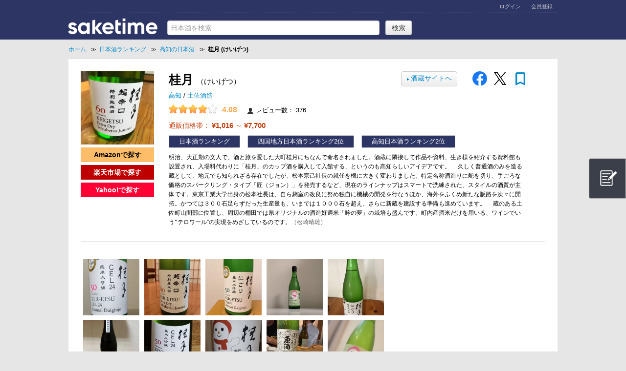

--- FILE ---
content_type: text/html; charset=UTF-8
request_url: https://www.saketime.jp/brands/1926/
body_size: 20953
content:
<!DOCTYPE html>
<html>

<head>
  <meta charset="utf-8">
<meta http-equiv="content-language" content="ja">
<meta name="description" content="日本酒「桂月」（土佐酒造 / 高知）のことならSAKETIME。レビュー・通販情報・銘柄一覧・酒蔵情報など、日本酒「桂月」の情報が満載。明治、大正期の文人で、酒と旅を愛した大町桂月にちなんで命名されました。酒蔵に隣接して作品や資料、生き様を紹介する資料館も設置され、入場料代わりに「桂月」のカップ酒を購入して入館する、というのも高知らしいアイデアです。
　久しく普通酒のみを造る蔵として、地元でも知られざる存在でしたが、松本宗己社長の就任を機に大きく変わりました...">
<meta name="keywords" content="桂月,土佐酒造,高知,日本酒,レビュー,評価">
<meta name="google-site-verification" content="SuxX3wMS4W4IQtC7y5-B2PTHOjQyK7-fdDj3wa3nBs4" />
<title>桂月(けいげつ) | 日本酒 評価・通販 SAKETIME</title>

<meta property="og:title" content="桂月(けいげつ) | 日本酒 評価・通販 SAKETIME">
<meta property="og:type" content="article">
<meta property="og:url" content="https://www.saketime.jp/brands/1926/">
<meta property="og:image" content="https://www.saketime.jp/img/brand/review/1926/main_5dacfb009bb239a1c133aa6fd2c892ca.jpg">
<meta property="og:site_name" content="SAKETIME">
<meta property="og:description" content="日本酒「桂月」（土佐酒造 / 高知）のことならSAKETIME。レビュー・通販情報・銘柄一覧・酒蔵情報など、日本酒「桂月」の情報が満載。明治、大正期の文人で、酒と旅を愛した大町桂月にちなんで命名されました。酒蔵に隣接して作品や資料、生き様を紹介する資料館も設置され、入場料代わりに「桂月」のカップ酒を購入して入館する、というのも高知らしいアイデアです。
　久しく普通酒のみを造る蔵として、地元でも知られざる存在でしたが、松本宗己社長の就任を機に大きく変わりました...">
<meta property="fb:admins" content="100001163920268" />
<meta property="fb:app_id" content="647989138609666" />

<link rel="shortcut icon" href="/favicon.ico">
<link rel="apple-touch-icon" href="/img/apple-touch-icon.png">
<link rel="stylesheet" href="https://fonts.googleapis.com/icon?family=Material+Icons%7CMaterial+Symbols+Outlined">
<link rel="canonical" href="https://www.saketime.jp/brands/1926/" />

<link href="//netdna.bootstrapcdn.com/twitter-bootstrap/2.3.2/css/bootstrap-combined.min.css" rel="stylesheet">
<link rel="stylesheet" type="text/css" href="/css/common.css?1741394004"/><link rel="stylesheet" type="text/css" href="/css/newbrands_page.css?1725678840"/><link rel="stylesheet" type="text/css" href="/css/shop.css?1709349095"/>
<script src="//ajax.googleapis.com/ajax/libs/jquery/1.10.2/jquery.min.js"></script>
<script src="//netdna.bootstrapcdn.com/twitter-bootstrap/2.3.2/js/bootstrap.min.js"></script>
<script type="text/javascript" src="/js/jquery.raty.min.js?1486177444"></script><script type="text/javascript" src="/js/raty-pc.js?1701650091"></script>
    <!-- ランキングページなら -->

                    <link rel="next" href="https://www.saketime.jp/brands/1926/page:2/" />
      
  
  
<!-- Global site tag (gtag.js) - Google Analytics -->
<script async src="https://www.googletagmanager.com/gtag/js?id=G-DJ0BR7NNNL"></script>
<script async src="https://www.googletagmanager.com/gtag/js?id=UA-49288982-1"></script>
<script>
  window.dataLayer = window.dataLayer || [];
  function gtag(){dataLayer.push(arguments);}
  gtag('js', new Date());

  gtag('config', 'G-DJ0BR7NNNL');
  gtag('config', 'UA-49288982-1');
</script>

<script>
  $(function () {
    $('a').on('click', function (e) {
      var link = $(this).attr('href');
      if (link.indexOf("saketime.jp") === -1 && link.indexOf("http") !== -1) {
        //ga('send', 'event', 'Outbound', 'click', link);
        gtag('event', 'click', {
          'event_category': 'Outbound',
          'event_label': link
        });
      }
      if (link.indexOf("twitter.com") !== -1) {
        var id = $(this).attr('id');
        var brandname = $('#info').attr('brandname');
        var path = location.pathname;
        var param = path;
        if (brandname) {
          param = brandname;
        }
      }
    });
    $('header > li a').on('click', function () {
      gtag('event', 'click', {
        'event_category': 'header-tab',
        'event_label': $(this).parent('li').attr('id')
      });
    });
  });
</script>

<script>
  (function(h,o,u,n,d) {
    h=h[d]=h[d]||{q:[],onReady:function(c){h.q.push(c)}}
    d=o.createElement(u);d.async=1;d.src=n
    n=o.getElementsByTagName(u)[0];n.parentNode.insertBefore(d,n)
  })(window,document,'script','https://www.datadoghq-browser-agent.com/datadog-logs.js','DD_LOGS')
  DD_LOGS.onReady(function() {
    DD_LOGS.init({
      clientToken: 'pub760eb6d666d595c48f0c2be67273e75e',
      site: 'datadoghq.com',
      forwardErrorsToLogs: true,
      sampleRate: 100,
    })
  })
</script>
  <script async='async' src='https://www.googletagservices.com/tag/js/gpt.js'></script>
<script>
  var googletag = googletag || {};
  googletag.cmd = googletag.cmd || [];
</script>

<script>
  googletag.cmd.push(function() {
    googletag.defineSlot('/292355396/PC_SAKETIME_brands_300x250', [300, 250], 'div-gpt-ad-1741387836614-0').addService(googletag.pubads());
    googletag.defineSlot('/292355396/PC_SAKETIME_brands_300x600', [300, 600], 'div-gpt-ad-1488167795870-0').addService(googletag.pubads());
    googletag.defineSlot('/292355396/PC_SAKETIME_brands_728x90', [728, 90], 'div-gpt-ad-1487585083654-0').addService(googletag.pubads());
    googletag.pubads().enableSingleRequest();
    googletag.enableServices();
  });
</script>  


<script type="application/ld+json">
                  {
                    "@context": "https://schema.org",
                    "@type": "BreadcrumbList",
                    "itemListElement": [{
                      "@type": "ListItem",
                      "position": 1,
                      "name": "ホーム",
                      "item": "https://www.saketime.jp"
                    },{
                      "@type": "ListItem",
                      "position": 2,
                      "name": "日本酒ランキング",
                      "item": "https://www.saketime.jp/ranking/"
                    },{
                      "@type": "ListItem",
                      "position": 3,
                      "name": "高知の日本酒",
                      "item": "https://www.saketime.jp/ranking/kochi/"
                    },{
                      "@type": "ListItem",
                      "position": 4,
                      "name": "桂月 (けいげつ)",
                      "item": "https://www.saketime.jp/brands/1926/"
                    }]
                  }
        </script>



</head>

<body>
  <div id="my_container">
    
<header>
  <div class="container clearfix">
    <div id="head-top" class="clearfix">
            <div class="head-top-right clearfix">
        <ul class="clearfix">
                      <li><a href="/members/login/" rel="nofollow">ログイン</a></li>
            <li><a href="/members/start/" rel="nofollow">会員登録</a></li>
                  </ul>
      </div><!--/#head_right-->
    </div><!--/#head-top-->

    <div id="head_innner" class="clearfix">
      <div id="head_left_box">
        <div id="head_logo">
          <a href="/">
            <img id="logo" src="/img/logo-saketime.png" alt="SAKETIME" >
          </a>
        </div>
        <div id="head_left">
          <form action="/search/" id="BrandIndexForm" method="post" accept-charset="utf-8"><div style="display:none;"><input type="hidden" name="_method" value="POST"/><input type="hidden" name="data[_Token][key]" value="c424ca062f45fc44b446dce6ebef25a0546f5616c5d1150a39aa9358ac779f1e3c9fba2f890b04dc9fc1b68b47d35a68694416925f2424360e743b9c1b9a4c3f" id="Token852230830" autocomplete="off"/></div><input name="data[Brand][name]" id="tags" class="test_search" autocomplete="off" placeholder="日本酒を検索" maxlength="100" type="text"/><input type="hidden" name="data[Brand][mysearch]" value="sake" id="BrandMysearch"/>          <input class="btn" type="submit" value="検索"/><div style="display:none;"><input type="hidden" name="data[_Token][fields]" value="893da925cdcf8d869a74f3c171f90d0271f45e70%3ABrand.mysearch" id="TokenFields445334401" autocomplete="off"/><input type="hidden" name="data[_Token][unlocked]" value="" id="TokenUnlocked1998737010" autocomplete="off"/></div></form>          <div style="position: absolute;" id='suggest_ulbox'></div>
        </div><!--/#head_left-->
      </div>
<!--      <div id="head_right_box">
        <ul class="clearfix">
          <li class="head_menu"><a href="/#top-review">日本酒レビュー</a></li>
          <li class="head_menu"><a href="/ranking/">日本酒ランキング</a></li>
          <li class="head_menu"><a href="/news/">日本酒ニュース</a></li>
        </ul>
      </div>-->
    </div><!--/#head_innner-->
  </div><!--/.container-->
</header>

<div id="mdl"></div>
<script src="/js/head.js"></script>

<!--<style>
  div#head_left_box{
    width: 500px;
  }
  div#head_right_box{
    width: 500px;
    float: right;
  }
  div#head_right_box ul li.head_menu{
    width: 120px;
    color: #c4c7cc;
    border-right: 1px solid #AAAAAA;
    float: left;
    text-align: center;
    height: 30px;
    line-height: 30px;
    margin: 15px 0px 10px 0px;
  }
  div#head_right_box ul li.head_menu a{
    color: #c4c7cc;
  }
  div#head_right_box ul li.head_menu:first-child{
    margin-left: 137px;
  }
  div#head_right_box ul li.head_menu:last-child{
    border-right:none;
  }
</style>-->    <section id="bread" class="container">
  <div class="container clearfix">
    <ol>
            <li>
        <a href="/">
          <span>ホーム</span>
        </a>&nbsp;&nbsp;&Gt;&nbsp;&nbsp;
      </li>
      
      
            <li>
        <a href="/ranking/">
          <span>日本酒ランキング</span>
        </a>&nbsp;&nbsp;&Gt;&nbsp;&nbsp;
      </li>
      <li>
        <a href="/ranking/kochi/">
          <span>高知の日本酒</span>
        </a>&nbsp;&nbsp;&Gt;&nbsp;&nbsp;
      </li>
      <li>
        <strong class="now">
          <span>桂月 (けいげつ)</span>
        </strong>
      </li>
      
      
      
          </ol>
  </div>
</section>

    <div id="main">
      <div class="container clearfix">
        <script type="application/ld+json">
  {
    "@context": "http://schema.org",
    "@type": "Product",
    "name": "桂月",
        "description": "明治、大正期の文人で、酒と旅を愛した大町桂月にちなんで命名されました。酒蔵に隣接して作品や資料、生き様を紹介する資料館も設置され、入場料代わりに「桂月」のカップ酒を購入して入館する、というのも高知らしいアイデアです。
　久しく普通酒のみを造る蔵として、地元でも知られざる存在でしたが、松本宗己社長の就任を機に大きく変わりました。特定名称酒造りに舵を切り、手ごろな価格のスパークリング・タイプ「匠（ジョン）」を発売するなど、現在のラインナップはスマートで洗練された、スタイルの酒質が主体です。東京工業大学出身の松本社長は、自ら麹室の改良に努め独自に機械の開発を行なうほか、海外をふくめ新たな販路を次々に開拓。かつては３００石足らずだった生産量も、いまでは１０００石を超え、さらに新蔵を建設する準備も進めています。
　蔵のある土佐町山間部に位置し、周辺の棚田では県オリジナルの酒造好適米「吟の夢」の栽培も盛んです。町内産酒米だけを用いる、ワインでいう‟テロワール”の実現をめざしているのです。",
            "aggregateRating": {
      "@type": "AggregateRating",
      "ratingValue": "4.08",
      "reviewCount": "376"
    },
            "offers": {
      "@type": "AggregateOffer",
      "highPrice": "7700",
      "lowPrice": "1016",
      "priceCurrency": "JPY"
    },
            "image": "https://www.saketime.jp/img/brand/review/1926/thum_5dacfb009bb239a1c133aa6fd2c892ca.jpg"
            ,
    "review": [
          {
          "@type": "Review",
                    "author": {
            "@type": "Person",
            "name": "Kazutoshi Koga"
          },
                    "datePublished": "2022-08-08 21:43:44",
          "description": "桂月 CEL-24 純米大吟醸 50
先日買った作の純吟愛山が美味しかったんでもう一本買いに行ってみると、これが有ったんで一緒に連れて帰って来ました。亀泉でお馴染みの高知酵母のCEL-24は亀泉・司牡丹に続いて三本目です。開栓すると、甘い薫りで、口に含むと、やっぱりパイナッポー。
しかし、アルコール度数が上がりにくい酵母でもこれは15度あるせいかそこまで甘味が際立つと言うわけでもなく、案外サッパリとして苦味や旨味も感じます。二日目三日目と甘味が増して来ましたが肉料理とかには案外合って食中酒としてもOKでした。やはり、CEL-24でも蔵と米で違いがあって面白いですね。
定価より高かったり安かったりするお店ですが、これは定価っぽいです。
720ml 1,550円(税別)
精米歩合50%、アルコール分15度、酒米：吟の夢
ディスカウント酒店re-laxにて購入"
                    ,
          "reviewRating": {
            "@type": "Rating",
            "bestRating": "5",
            "ratingValue": "4.0",
            "worstRating": "0.5"
          }
                  }
                        ,
                  {
          "@type": "Review",
                    "author": {
            "@type": "Person",
            "name": "masatosake"
          },
                    "datePublished": "2023-05-06 16:51:20",
          "description": "桂月　超辛口　特別純米酒　土佐酒造
精米60%　アルコール15%　高知
穏やかな上立香で色味なく、爽やかな口当たりで控えめですっきりとした甘さに爽快感ある酸味と軽い苦味、淡麗系の味わいで柔らかさも感じながら後口すっきりキレイでドライ感ある辛口。
アテと合わせて伸びしろを感じる味わいで刺し身やさっぱり系の和食と合います。　#note83"
                    ,
          "reviewRating": {
            "@type": "Rating",
            "bestRating": "5",
            "ratingValue": "4.5",
            "worstRating": "0.5"
          }
                  }
                        ,
                  {
          "@type": "Review",
                    "author": {
            "@type": "Person",
            "name": "キンクマ"
          },
                    "datePublished": "2023-09-04 21:55:54",
          "description": "桂月　にごり　純米大吟醸

アルコール度数15%。
香りは、パイナップルのシロップ漬け。
味もパイナップル系ですね。ジューシーなパイナップル。後味に苦味のアクセント。苦味により、甘ったるさがなくて飲み飽きないです。
火入れのにごりのようで、ガス感はなくおだやかです。美味しいです。"
                    ,
          "reviewRating": {
            "@type": "Rating",
            "bestRating": "5",
            "ratingValue": "4.5",
            "worstRating": "0.5"
          }
                  }
                        ,
                  {
          "@type": "Review",
                    "author": {
            "@type": "Person",
            "name": "縦の皮"
          },
                    "datePublished": "2026-01-09 21:55:01",
          "description": "桂月　CEL-24純米大吟醸生酒

月２回くらい、長男と２人で蒲田に行くのですが。
西口の商店街の少し奥の方の酒屋さんに良く行きます。
普段は長男にラムネをいただけるのですが、新年はみかんをいただきました。宮寒梅とかも売ってて、お気に入りの酒屋さんです。

このお酒は、長男が選びました。まぁ雪だるまラベルですからね。
24らしく華やかで、とても美味しいお酒です。"
                    ,
          "reviewRating": {
            "@type": "Rating",
            "bestRating": "5",
            "ratingValue": "4.3",
            "worstRating": "0.5"
          }
                  }
                        ,
                  {
          "@type": "Review",
                    "author": {
            "@type": "Person",
            "name": "yosa"
          },
                    "datePublished": "2026-01-01 06:04:41",
          "description": "桂月　にごり　純米大吟醸　吟の夢or山田錦　精米５０%

あけましておめでとう御座います❗️
旧年は至らないレビューにお付き合い頂き有難う御座いました
本年も昨年に引き続き至らないレビューでは御座いますが
どうぞお付き合いの程、宜しくお願い致します。

大晦日は3年続けて桂月にごり！
優しいガスを感じ、ジューシーな甘味が
広がるモダンフル‼️
それでいて米の旨味もしっかり味わえる！
ゆっくり味わいたいが、
我慢出来ず飲み込んでしまう😋
最後は優しい酸味が流してくれる！
今年も色んなお酒に出会えました❗️
今日もとても美味しく頂きました‼️"
                    ,
          "reviewRating": {
            "@type": "Rating",
            "bestRating": "5",
            "ratingValue": "4.8",
            "worstRating": "0.5"
          }
                  }
                        ,
                  {
          "@type": "Review",
                    "author": {
            "@type": "Person",
            "name": "yosa"
          },
                    "datePublished": "2026-01-01 06:04:27",
          "description": "桂月　吟の夢　純米大吟醸50 生原酒

晦日、大晦日は毎年恒例の桂月！
晦日の今日はコレ！
今年は初の生原酒。　
トロミのある濃厚な飲み口です。
やはり桂月の醸す吟の夢はちょっと違いますね。
含み、甘味を伴った濃厚な旨味が
これでもかッ！と広がる
重く感じるギリギリ手前の
クラシックな造り❗️

やはり美味い❗️原酒の厚みのある飲みごたえ❗️
口の中でじっくりと米の旨味を味わえる。
我慢出来ず飲み込んだ所で
酸味が広がりフィニッシュ！
止まりませんね😁
単独、食中どちらでも！
とても美味しく頂きました‼️

"
                    ,
          "reviewRating": {
            "@type": "Rating",
            "bestRating": "5",
            "ratingValue": "4.7",
            "worstRating": "0.5"
          }
                  }
                        ,
                  {
          "@type": "Review",
                    "author": {
            "@type": "Person",
            "name": "バボビ"
          },
                    "datePublished": "2025-12-31 21:24:25",
          "description": "桂月 CEL24®純米大吟醸 50 生酒 300ml (土佐町)

とてもいい香りで、フルーティーでとても旨味ある日本酒です。
以前に読んだ有川浩さんの小説 『阪急電車』に『桂月』が登場します。

2025年12月6日に高知の義妹から頂き、大晦日に味わいました。
原材料名：米(国産)、米麹(国産米)。精米歩合：50%。アルコール分：15度。保存方法：要冷蔵。
『高知県酵母CEL24を使用し、恵まれた自然環境の中で丹念に仕込んだ純米大吟醸酒です。
【受賞歴】
・Kura Master 2019 純米大吟醸酒部門 プラチナ賞
・IWC Sake 2019 純米大吟醸の部 ゴールドメダル
・Kura Master 2020 純米大吟醸酒部門 金賞
・Kura Master 2021 純米大吟醸酒部門 プラチナ賞
・IWC Sake 2023 純米大吟醸の部 シルバーメダル
・IWC Sake 2024 純米大吟醸の部 シルバーメダル
原料米:吟の夢または山田錦（国産）。アルコール分:15度。日本酒度:-4。　酸度:1.4。　アミノ酸度:1.0。(HPより)』"
                    ,
          "reviewRating": {
            "@type": "Rating",
            "bestRating": "5",
            "ratingValue": "5.0",
            "worstRating": "0.5"
          }
                  }
                        ,
                  {
          "@type": "Review",
                    "author": {
            "@type": "Person",
            "name": "仕事前日は2合まで"
          },
                    "datePublished": "2025-12-30 19:06:56",
          "description": "高知県土佐郡土佐町にある土佐酒造さんからの『桂月』超辛口特別純米生酒

この時期ならではの生酒です

土佐の酒

酒呑みたちが集まる街

期待を込めていざ抜栓

予想外の微量な香味

口に含むと、ほんのり少しの甘味からキレの酔い辛味

酵母由来の旨味とお米のミネラル感も絡まりあって、喉元で味変しながら広がっていき、終いはしぼりたてフレッシュな超辛口の逸品です

超辛口と名乗ってますが、酔い意味で辛くなく、ドライでもない素晴らしい１本

何とも言えない仕上がりです

今年も残すところあと１日

旨い酒をチビチビやりながら、明日への活力

お酒が旨すぎて、またまた、今宵も痛飲です…

"
                  }
                        ,
                  {
          "@type": "Review",
                    "author": {
            "@type": "Person",
            "name": "Junon K."
          },
                    "datePublished": "2025-12-30 13:25:28",
          "description": "桂月　原酒　
フルーティー、梨。後味が潮風のよう。"
                  }
                        ,
                  {
          "@type": "Review",
                    "author": {
            "@type": "Person",
            "name": "きなこもち"
          },
                    "datePublished": "2025-12-20 19:05:31",
          "description": "桂月 cel-24

高知県の蔵本さんが使える酵母cel-24

亀泉と同様にパイナップルのようなニュアンスがあり、後味は亀泉よりもしっかりと日本酒感を味わえるような1本です。

"
                    ,
          "reviewRating": {
            "@type": "Rating",
            "bestRating": "5",
            "ratingValue": "4.3",
            "worstRating": "0.5"
          }
                  }
                      ]
  }
</script>

<section id="brand-header" class="clearfix brandtop" device="pc" brandid="1926"
  brandname="桂月" referer="/" user_id="1780"
  shoppage="shoppage" action="index">

  <div class="col-left">
    <a href="/brands/1926/"><img itemprop="image" src="/img/brand/review/1926/thum_5dacfb009bb239a1c133aa6fd2c892ca.jpg" alt="桂月 (けいげつ) 日本酒 高知 土佐酒造" class="brand-img"></a>        <div>
      <ul class="aff-shoplist"><li class="aff-btn btn-amazon"><a href="https://www.amazon.co.jp/s?i=food-beverage&rh=n%3A71610051&_encoding=UTF8&tag=saketime-22&linkCode=ur2&dc&k=%E6%A1%82%E6%9C%88+%E6%97%A5%E6%9C%AC%E9%85%92" target="_blank" rel="nofollow">Amazonで探す</a></li><li class="aff-btn btn-rakuten"><a href="https://hb.afl.rakuten.co.jp/hgc/33b13d19.35160926.33b13d1b.795c9924/?link_type=hybrid_url&ut=eyJwYWdlIjoidXJsIiwidHlwZSI6Imh5YnJpZF91cmwiLCJjb2wiOjF9&pc=https%3A%2F%2Fsearch.rakuten.co.jp%2Fsearch%2Fmall%2F%E6%A1%82%E6%9C%88%2F100337%2F" target="_blank" rel="nofollow">楽天市場で探す</a></li><li class="aff-btn btn-yahoo"><a href="https://ck.jp.ap.valuecommerce.com/servlet/referral?sid=3286639&pid=885409294&vc_url=https%3A%2F%2Fshopping.yahoo.co.jp%2Fsearch%3Ffirst%3D1%26tab_ex%3Dcommerce%26fr%3Dshp-prop%26mcr%3Dd2ec28baa8330e143e61f8efad452d70%26ts%3D1682307004%26sretry%3D1%26sc_i%3Dshp_pc_top_searchBox%26cid%3D1359%26area%3D13%26p%3D%E6%A1%82%E6%9C%88" target="_blank" rel="nofollow">Yahoo!で探す</a></li></ul>    </div>
      </div>

  <div class="col-center">
    <div>
      <div class="clearfix h1box">
        <h1>
          桂月          <span class="kana">（けいげつ）</span>
        </h1>
                <div class="sns-share">
  <a href="https://www.facebook.com/share.php?u=https%3A%2F%2Fwww.saketime.jp%2Fbrands%2F1926%2F" rel="nofollow noopener" target="_blank">
    <img src="/img/fblogo_share.png" class="logo-img fb-logo"></a>
  <a href="https://twitter.com/share?url=https%3A%2F%2Fwww.saketime.jp%2Fbrands%2F1926%2F&via=saketime_jp&related=saketime_jp&hashtags=saketime,%E6%97%A5%E6%9C%AC%E9%85%92&text=%E6%A1%82%E6%9C%88%28%E3%81%91%E3%81%84%E3%81%92%E3%81%A4%29+%7C+%E6%97%A5%E6%9C%AC%E9%85%92+%E8%A9%95%E4%BE%A1%E3%83%BB%E9%80%9A%E8%B2%A9+SAKETIME" rel="nofollow noopener" target="_blank">
    <img src="/img/x_logo_b.png" class="logo-img x-logo"></a>
</div>
        <div class="brand-bookmark">
          <span class="brand-bookmark-tooltip"></span>
          <a class="brand-bookmark-link"
            href="javascript:void(0);"
            bid="1926"
            brand_bookmark_exist="0">
              <span class="material-symbols-outlined brand-bookmark-icon">bookmark</span>
          </a>
        </div>
                        <a href="http://www.keigetsu.co.jp/" target="_blank" class="maker-url">
          <span class="link_arrow">▶ </span>
          <span class="link_maker">酒蔵サイトへ</span>
        </a>
              </div>

      <p class="brandinfo">
        <a class="pref_link" href="/ranking/kochi/">
          高知        </a> /
        <a href=#maker>
          土佐酒造        </a>
      </p>

            <div class="clearfix" id="brand_rating">
        <p>
          <span class="big-score" id="score" data-score="4.08"></span>
          <span class="point">
            4.08          </span>
        </p>
        <p class="review_num">
          <i class="icon icon-user"></i> レビュー数：
          376        </p>
      </div>
          </div>

        <div class="mod-subsection">
      <a href=#b_shop id="pricerange">
        通販価格帯：
                <span>
          &yen;1,016        </span>
                ～
        <span>
          &yen;7,700        </span>
                      </a>
    </div>
    
    <ul id="brand_contents" class="clearfix"><li><a href="/ranking/">日本酒ランキング</a></li><li><a href="/ranking/shikoku/">四国地方日本酒ランキング</a>2位</li><li><a href="/ranking/kochi/">高知日本酒ランキング</a>2位</li></ul>
        <div class="mod-subsection mod-centerbox">
      <p>
        明治、大正期の文人で、酒と旅を愛した大町桂月にちなんで命名されました。酒蔵に隣接して作品や資料、生き様を紹介する資料館も設置され、入場料代わりに「桂月」のカップ酒を購入して入館する、というのも高知らしいアイデアです。
　久しく普通酒のみを造る蔵として、地元でも知られざる存在でしたが、松本宗己社長の就任を機に大きく変わりました。特定名称酒造りに舵を切り、手ごろな価格のスパークリング・タイプ「匠（ジョン）」を発売するなど、現在のラインナップはスマートで洗練された、スタイルの酒質が主体です。東京工業大学出身の松本社長は、自ら麹室の改良に努め独自に機械の開発を行なうほか、海外をふくめ新たな販路を次々に開拓。かつては３００石足らずだった生産量も、いまでは１０００石を超え、さらに新蔵を建設する準備も進めています。
　蔵のある土佐町山間部に位置し、周辺の棚田では県オリジナルの酒造好適米「吟の夢」の栽培も盛んです。町内産酒米だけを用いる、ワインでいう‟テロワール”の実現をめざしているのです。<a href="/authors/#authorid_7" class="brand_author">（松崎晴雄）</a>      </p>
    </div>
    
      </div>
</section>

<style>
  img.brand-img{
    width: 150px;
    height: 150px;
  }
</style>
<!--タブ-->
<nav id="tab"></nav>

<section id="brand-body" class="clearfix">
  <div class="content clearfix">

    <!--画像一覧-->
        <div id="sakephoto">
      <ul class="clearfix">
                <a href=/reviews/209922/>
          <li>
            <img src=/img/user/1780/thum_square_630f31bd19a58edfaed084030086d374.jpg            alt="
            桂月_
            Kazutoshi Kogaさん">
          </li>
        </a>
                        <a href=/reviews/246510/>
          <li>
            <img src=/img/user/9239/thum_square_feaca496e3e3033aa19504287788d8d7.jpg            alt="
            桂月_
            masatosakeさん">
          </li>
        </a>
                        <a href=/reviews/262022/>
          <li>
            <img src=/img/user/11388/thum_square_d625466c9fc09eb4f7b7ab72f8279cff.jpg            alt="
            桂月_
            キンクマさん">
          </li>
        </a>
                        <a href=/reviews/365768/>
          <li>
            <img src=/img/user/3332/thum_square_9afb497363088e3ac1d2fc8375dbb616.jpg            alt="
            桂月_
            縦の皮さん">
          </li>
        </a>
                        <a href=/reviews/364188/>
          <li>
            <img src=/img/user/14167/thum_square_965c197efd337c98a40b80c92fb9db75.jpg            alt="
            桂月_
            yosaさん">
          </li>
        </a>
                        <a href=/reviews/364187/>
          <li>
            <img src=/img/user/14167/thum_square_6dade6d0a262a96ebc1cc2f0e745d869.jpg            alt="
            桂月_
            yosaさん">
          </li>
        </a>
                        <a href=/reviews/364139/>
          <li>
            <img src=/img/user/9666/thum_square_6a4b2ba349560912c10068628c716710.jpg            alt="
            桂月_
            バボビさん">
          </li>
        </a>
                        <a href=/reviews/363832/>
          <li>
            <img src=/img/user/462/thum_square_2a70349d433ef36b7b29ba38f6f3004e.jpg            alt="
            桂月_
            仕事前日は2合までさん">
          </li>
        </a>
                        <a href=/reviews/363704/>
          <li>
            <img src=/img/user/16253/thum_square_c18c810f720ba839d91f522a7d470d49.jpg            alt="
            桂月_
            Junon K.さん">
          </li>
        </a>
                        <a href=/reviews/362384/>
          <li>
            <img src=/img/user/15653/thum_square_62cc5970da87e5b1b94616fb8bdbd87f.jpg            alt="
            桂月_
            きなこもちさん">
          </li>
        </a>
                      </ul>
    </div>
    
    <!--レビュー表示-->
    <h2>桂月のクチコミ・評価</h2>

  <div id="review" class="mod-centerbox">
    <ul>
              <li class="wrap clearfix">
          <div class="col-left">
                          <img class='user-photo' src='/img/user/1780/thum_47bcbe2ff2f75cd09e5decdb7ccd2975.jpg' alt='Kazutoshi Koga' width='40' height='40'>                      </div>
          <div class="col-center clearfix">
            <div class="arrow"></div>
            <div class="review-body">
              <div class="r-recommend recommender-admin"><span class="material-symbols-outlined">recommend</span> ピックアップレビュー</div>              <div class="r-user clearfix">
                <h3>
                                      <span style="color: #555; font-size: 110%; font-weight: bold;">
                                              Kazutoshi Koga                                          </span>
                                  </h3>
                                  <span>
                    <span class="score" data-score="4.0"></span>
                    <span class="review_point">
                      4.0                    </span>
                  </span>
                              </div>

              <div class="r-text">
                <p class="r-body text-hide-accordion-text">
                  桂月 CEL-24 純米大吟醸 50<br />
先日買った作の純吟愛山が美味しかったんでもう一本買いに行ってみると、これが有ったんで一緒に連れて帰って来ました。亀泉でお馴染みの高知酵母のCEL-24は亀泉・司牡丹に続いて三本目です。開栓すると、甘い薫りで、口に含むと、やっぱりパイナッポー。<br />
しかし、アルコール度数が上がりにくい酵母でもこれは15度あるせいかそこまで甘味が際立つと言うわけでもなく、案外サッパリとして苦味や旨味も感じます。二日目三日目と甘味が増して来ましたが肉料理とかには案外合って食中酒としてもOKでした。やはり、CEL-24でも蔵と米で違いがあって面白いですね。<br />
定価より高かったり安かったりするお店ですが、これは定価っぽいです。<br />
720ml 1,550円(税別)<br />
精米歩合50%、アルコール分15度、酒米：吟の夢<br />
ディスカウント酒店re-laxにて購入                </p>
                
  <div class="reviewSpecInfo">
          <p class="clearfix">
        <span class="title">特定名称</span>
        <span class="info">純米大吟醸</span>
      </p>
    
          <p class="clearfix">
        <span class="title">原料米</span>
        <span class="info">
                      吟の夢                  </span>
      </p>
    
    
          <p class="clearfix">
        <span class="title">テイスト</span>
        <span class="info">
          ボディ:普通          甘辛:甘い+1        </span>
      </p>
      </div>
              </div>

              <p class="r-date">
                <span>
                  2022年8月8日                </span>
              </p>
            </div>

            <div class="review-img">
              <a href="/reviews/209922/">
                                <img data-original='/img/user/1780/thum_square_630f31bd19a58edfaed084030086d374.jpg' class='lazy userup_img' alt='Kazutoshi Kogaさんによる桂月(けいげつ)の日本酒レビュー' width='100' height='100' itemprop='image' >              </a>
            </div>
          </div>
        </li>
              <li class="wrap clearfix">
          <div class="col-left">
                          <img class='user-photo' src='/img/user/9239/thum_72e7d23ce06b9634d26a1f7a72b930a7.jpg' alt='masatosake' width='40' height='40'>                      </div>
          <div class="col-center clearfix">
            <div class="arrow"></div>
            <div class="review-body">
              <div class="r-recommend recommender-admin"><span class="material-symbols-outlined">recommend</span> ピックアップレビュー</div>              <div class="r-user clearfix">
                <h3>
                                      <span style="color: #555; font-size: 110%; font-weight: bold;">
                                              masatosake                                          </span>
                                  </h3>
                                  <span>
                    <span class="score" data-score="4.5"></span>
                    <span class="review_point">
                      4.5                    </span>
                  </span>
                              </div>

              <div class="r-text">
                <p class="r-body text-hide-accordion-text">
                  桂月　超辛口　特別純米酒　土佐酒造<br />
精米60%　アルコール15%　高知<br />
穏やかな上立香で色味なく、爽やかな口当たりで控えめですっきりとした甘さに爽快感ある酸味と軽い苦味、淡麗系の味わいで柔らかさも感じながら後口すっきりキレイでドライ感ある辛口。<br />
アテと合わせて伸びしろを感じる味わいで刺し身やさっぱり系の和食と合います。　#note83                </p>
                              </div>

              <p class="r-date">
                <span>
                  2023年5月6日                </span>
              </p>
            </div>

            <div class="review-img">
              <a href="/reviews/246510/">
                                <img data-original='/img/user/9239/thum_square_feaca496e3e3033aa19504287788d8d7.jpg' class='lazy userup_img' alt='masatosakeさんによる桂月(けいげつ)の日本酒レビュー' width='100' height='100' itemprop='image' >              </a>
            </div>
          </div>
        </li>
              <li class="wrap clearfix">
          <div class="col-left">
                          <img class='user-photo' src='/img/user/11388/thum_5b4d96deeb5b3c41d33948032defff14.jpg' alt='キンクマ' width='40' height='40'>                      </div>
          <div class="col-center clearfix">
            <div class="arrow"></div>
            <div class="review-body">
              <div class="r-recommend recommender-admin"><span class="material-symbols-outlined">recommend</span> ピックアップレビュー</div>              <div class="r-user clearfix">
                <h3>
                                      <span style="color: #555; font-size: 110%; font-weight: bold;">
                                              キンクマ                                          </span>
                                  </h3>
                                  <span>
                    <span class="score" data-score="4.5"></span>
                    <span class="review_point">
                      4.5                    </span>
                  </span>
                              </div>

              <div class="r-text">
                <p class="r-body text-hide-accordion-text">
                  桂月　にごり　純米大吟醸<br />
<br />
アルコール度数15%。<br />
香りは、パイナップルのシロップ漬け。<br />
味もパイナップル系ですね。ジューシーなパイナップル。後味に苦味のアクセント。苦味により、甘ったるさがなくて飲み飽きないです。<br />
火入れのにごりのようで、ガス感はなくおだやかです。美味しいです。                </p>
                
  <div class="reviewSpecInfo">
          <p class="clearfix">
        <span class="title">特定名称</span>
        <span class="info">純米大吟醸</span>
      </p>
    
    
    
          <p class="clearfix">
        <span class="title">テイスト</span>
        <span class="info">
          ボディ:普通          甘辛:甘い+1        </span>
      </p>
      </div>
              </div>

              <p class="r-date">
                <span>
                  2023年9月4日                </span>
              </p>
            </div>

            <div class="review-img">
              <a href="/reviews/262022/">
                                <img data-original='/img/user/11388/thum_square_d625466c9fc09eb4f7b7ab72f8279cff.jpg' class='lazy userup_img' alt='キンクマさんによる桂月(けいげつ)の日本酒レビュー' width='100' height='100' itemprop='image' >              </a>
            </div>
          </div>
        </li>
              <li class="wrap clearfix">
          <div class="col-left">
                          <img class='user-photo' src='/img/user/3332/thum_9072b01f7f38ed6a5acc7655878b7027.jpg' alt='縦の皮' width='40' height='40'>                      </div>
          <div class="col-center clearfix">
            <div class="arrow"></div>
            <div class="review-body">
                            <div class="r-user clearfix">
                <h3>
                                      <span style="color: #555; font-size: 110%; font-weight: bold;">
                                              縦の皮                                          </span>
                                  </h3>
                                  <span>
                    <span class="score" data-score="4.3"></span>
                    <span class="review_point">
                      4.3                    </span>
                  </span>
                              </div>

              <div class="r-text">
                <p class="r-body text-hide-accordion-text">
                  桂月　CEL-24純米大吟醸生酒<br />
<br />
月２回くらい、長男と２人で蒲田に行くのですが。<br />
西口の商店街の少し奥の方の酒屋さんに良く行きます。<br />
普段は長男にラムネをいただけるのですが、新年はみかんをいただきました。宮寒梅とかも売ってて、お気に入りの酒屋さんです。<br />
<br />
このお酒は、長男が選びました。まぁ雪だるまラベルですからね。<br />
24らしく華やかで、とても美味しいお酒です。                </p>
                              </div>

              <p class="r-date">
                <span>
                  2026年1月9日                </span>
              </p>
            </div>

            <div class="review-img">
              <a href="/reviews/365768/">
                                <img data-original='/img/user/3332/thum_square_9afb497363088e3ac1d2fc8375dbb616.jpg' class='lazy userup_img' alt='縦の皮さんによる桂月(けいげつ)の日本酒レビュー' width='100' height='100' itemprop='image' >              </a>
            </div>
          </div>
        </li>
              <li class="wrap clearfix">
          <div class="col-left">
                          <img class='user-photo' src='/img/user/14167/thum_8c6683fc619b114cfd4edea93bc8ad5e.jpg' alt='yosa' width='40' height='40'>                      </div>
          <div class="col-center clearfix">
            <div class="arrow"></div>
            <div class="review-body">
                            <div class="r-user clearfix">
                <h3>
                                      <span style="color: #555; font-size: 110%; font-weight: bold;">
                                              yosa                                          </span>
                                  </h3>
                                  <span>
                    <span class="score" data-score="4.8"></span>
                    <span class="review_point">
                      4.8                    </span>
                  </span>
                              </div>

              <div class="r-text">
                <p class="r-body text-hide-accordion-text">
                  桂月　にごり　純米大吟醸　吟の夢or山田錦　精米５０%<br />
<br />
あけましておめでとう御座います❗️<br />
旧年は至らないレビューにお付き合い頂き有難う御座いました<br />
本年も昨年に引き続き至らないレビューでは御座いますが<br />
どうぞお付き合いの程、宜しくお願い致します。<br />
<br />
大晦日は3年続けて桂月にごり！<br />
優しいガスを感じ、ジューシーな甘味が<br />
広がるモダンフル‼️<br />
それでいて米の旨味もしっかり味わえる！<br />
ゆっくり味わいたいが、<br />
我慢出来ず飲み込んでしまう😋<br />
最後は優しい酸味が流してくれる！<br />
今年も色んなお酒に出会えました❗️<br />
今日もとても美味しく頂きました‼️                </p>
                
  <div class="reviewSpecInfo">
          <p class="clearfix">
        <span class="title">特定名称</span>
        <span class="info">純米大吟醸</span>
      </p>
    
    
          <p class="clearfix">
        <span class="title">酒の種類</span>
        <span class="info">
                                  生酒                                                            </span>
      </p>
    
          <p class="clearfix">
        <span class="title">テイスト</span>
        <span class="info">
          ボディ:普通          甘辛:普通        </span>
      </p>
      </div>
              </div>

              <p class="r-date">
                <span>
                  2026年1月1日                </span>
              </p>
            </div>

            <div class="review-img">
              <a href="/reviews/364188/">
                                <img data-original='/img/user/14167/thum_square_965c197efd337c98a40b80c92fb9db75.jpg' class='lazy userup_img' alt='yosaさんによる桂月(けいげつ)の日本酒レビュー' width='100' height='100' itemprop='image' >              </a>
            </div>
          </div>
        </li>
              <li class="wrap clearfix">
          <div class="col-left">
                          <img class='user-photo' src='/img/user/14167/thum_8c6683fc619b114cfd4edea93bc8ad5e.jpg' alt='yosa' width='40' height='40'>                      </div>
          <div class="col-center clearfix">
            <div class="arrow"></div>
            <div class="review-body">
                            <div class="r-user clearfix">
                <h3>
                                      <span style="color: #555; font-size: 110%; font-weight: bold;">
                                              yosa                                          </span>
                                  </h3>
                                  <span>
                    <span class="score" data-score="4.7"></span>
                    <span class="review_point">
                      4.7                    </span>
                  </span>
                              </div>

              <div class="r-text">
                <p class="r-body text-hide-accordion-text">
                  桂月　吟の夢　純米大吟醸50 生原酒<br />
<br />
晦日、大晦日は毎年恒例の桂月！<br />
晦日の今日はコレ！<br />
今年は初の生原酒。　<br />
トロミのある濃厚な飲み口です。<br />
やはり桂月の醸す吟の夢はちょっと違いますね。<br />
含み、甘味を伴った濃厚な旨味が<br />
これでもかッ！と広がる<br />
重く感じるギリギリ手前の<br />
クラシックな造り❗️<br />
<br />
やはり美味い❗️原酒の厚みのある飲みごたえ❗️<br />
口の中でじっくりと米の旨味を味わえる。<br />
我慢出来ず飲み込んだ所で<br />
酸味が広がりフィニッシュ！<br />
止まりませんね😁<br />
単独、食中どちらでも！<br />
とても美味しく頂きました‼️<br />
<br />
                </p>
                
  <div class="reviewSpecInfo">
          <p class="clearfix">
        <span class="title">特定名称</span>
        <span class="info">純米大吟醸</span>
      </p>
    
          <p class="clearfix">
        <span class="title">原料米</span>
        <span class="info">
                      吟の夢                  </span>
      </p>
    
          <p class="clearfix">
        <span class="title">酒の種類</span>
        <span class="info">
                                  生酒            原酒                                                </span>
      </p>
    
          <p class="clearfix">
        <span class="title">テイスト</span>
        <span class="info">
          ボディ:重い+1          甘辛:普通        </span>
      </p>
      </div>
              </div>

              <p class="r-date">
                <span>
                  2026年1月1日                </span>
              </p>
            </div>

            <div class="review-img">
              <a href="/reviews/364187/">
                                <img data-original='/img/user/14167/thum_square_6dade6d0a262a96ebc1cc2f0e745d869.jpg' class='lazy userup_img' alt='yosaさんによる桂月(けいげつ)の日本酒レビュー' width='100' height='100' itemprop='image' >              </a>
            </div>
          </div>
        </li>
              <li class="wrap clearfix">
          <div class="col-left">
                          <img class='user-photo' src='/img/user/9666/thum_5122f3fc9d403e93f5711dcb9c94af8c.jpg' alt='バボビ' width='40' height='40'>                      </div>
          <div class="col-center clearfix">
            <div class="arrow"></div>
            <div class="review-body">
                            <div class="r-user clearfix">
                <h3>
                                      <span style="color: #555; font-size: 110%; font-weight: bold;">
                                              バボビ                                          </span>
                                  </h3>
                                  <span>
                    <span class="score" data-score="5.0"></span>
                    <span class="review_point">
                      5.0                    </span>
                  </span>
                              </div>

              <div class="r-text">
                <p class="r-body text-hide-accordion-text">
                  桂月 CEL24®純米大吟醸 50 生酒 300ml (土佐町)<br />
<br />
とてもいい香りで、フルーティーでとても旨味ある日本酒です。<br />
以前に読んだ有川浩さんの小説 『阪急電車』に『桂月』が登場します。<br />
<br />
2025年12月6日に高知の義妹から頂き、大晦日に味わいました。<br />
原材料名：米(国産)、米麹(国産米)。精米歩合：50%。アルコール分：15度。保存方法：要冷蔵。<br />
『高知県酵母CEL24を使用し、恵まれた自然環境の中で丹念に仕込んだ純米大吟醸酒です。<br />
【受賞歴】<br />
・Kura Master 2019 純米大吟醸酒部門 プラチナ賞<br />
・IWC Sake 2019 純米大吟醸の部 ゴールドメダル<br />
・Kura Master 2020 純米大吟醸酒部門 金賞<br />
・Kura Master 2021 純米大吟醸酒部門 プラチナ賞<br />
・IWC Sake 2023 純米大吟醸の部 シルバーメダル<br />
・IWC Sake 2024 純米大吟醸の部 シルバーメダル<br />
原料米:吟の夢または山田錦（国産）。アルコール分:15度。日本酒度:-4。　酸度:1.4。　アミノ酸度:1.0。(HPより)』                </p>
                
  <div class="reviewSpecInfo">
          <p class="clearfix">
        <span class="title">特定名称</span>
        <span class="info">純米大吟醸</span>
      </p>
    
    
    
      </div>
              </div>

              <p class="r-date">
                <span>
                  2025年12月31日                </span>
              </p>
            </div>

            <div class="review-img">
              <a href="/reviews/364139/">
                                <img data-original='/img/user/9666/thum_square_6a4b2ba349560912c10068628c716710.jpg' class='lazy userup_img' alt='バボビさんによる桂月(けいげつ)の日本酒レビュー' width='100' height='100' itemprop='image' >              </a>
            </div>
          </div>
        </li>
              <li class="wrap clearfix">
          <div class="col-left">
                          <img class='user-photo' src='/img/no-user.png' alt='仕事前日は2合まで' width='40' height='40'>                      </div>
          <div class="col-center clearfix">
            <div class="arrow"></div>
            <div class="review-body">
                            <div class="r-user clearfix">
                <h3>
                                      <span style="color: #555; font-size: 110%; font-weight: bold;">
                                              仕事前日は2合まで                                          </span>
                                  </h3>
                              </div>

              <div class="r-text">
                <p class="r-body text-hide-accordion-text">
                  高知県土佐郡土佐町にある土佐酒造さんからの『桂月』超辛口特別純米生酒<br />
<br />
この時期ならではの生酒です<br />
<br />
土佐の酒<br />
<br />
酒呑みたちが集まる街<br />
<br />
期待を込めていざ抜栓<br />
<br />
予想外の微量な香味<br />
<br />
口に含むと、ほんのり少しの甘味からキレの酔い辛味<br />
<br />
酵母由来の旨味とお米のミネラル感も絡まりあって、喉元で味変しながら広がっていき、終いはしぼりたてフレッシュな超辛口の逸品です<br />
<br />
超辛口と名乗ってますが、酔い意味で辛くなく、ドライでもない素晴らしい１本<br />
<br />
何とも言えない仕上がりです<br />
<br />
今年も残すところあと１日<br />
<br />
旨い酒をチビチビやりながら、明日への活力<br />
<br />
お酒が旨すぎて、またまた、今宵も痛飲です…<br />
<br />
                </p>
                
  <div class="reviewSpecInfo">
          <p class="clearfix">
        <span class="title">特定名称</span>
        <span class="info">特別純米</span>
      </p>
    
          <p class="clearfix">
        <span class="title">原料米</span>
        <span class="info">
                      吟之夢                  </span>
      </p>
    
          <p class="clearfix">
        <span class="title">酒の種類</span>
        <span class="info">
                                  生酒                                                            </span>
      </p>
    
          <p class="clearfix">
        <span class="title">テイスト</span>
        <span class="info">
          ボディ:普通          甘辛:普通        </span>
      </p>
      </div>
              </div>

              <p class="r-date">
                <span>
                  2025年12月30日                </span>
              </p>
            </div>

            <div class="review-img">
              <a href="/reviews/363832/">
                                <img data-original='/img/user/462/thum_square_2a70349d433ef36b7b29ba38f6f3004e.jpg' class='lazy userup_img' alt='仕事前日は2合までさんによる桂月(けいげつ)の日本酒レビュー' width='100' height='100' itemprop='image' >              </a>
            </div>
          </div>
        </li>
              <li class="wrap clearfix">
          <div class="col-left">
                          <img class='user-photo' src='/img/user/16253/thum_user_7c9f60895020a4c21a9ee90cc7432409.jpg' alt='Junon K.' width='40' height='40'>                      </div>
          <div class="col-center clearfix">
            <div class="arrow"></div>
            <div class="review-body">
                            <div class="r-user clearfix">
                <h3>
                                      <span style="color: #555; font-size: 110%; font-weight: bold;">
                                              Junon K.                                          </span>
                                  </h3>
                              </div>

              <div class="r-text">
                <p class="r-body text-hide-accordion-text">
                  桂月　原酒　<br />
フルーティー、梨。後味が潮風のよう。                </p>
                
  <div class="reviewSpecInfo">
    
    
          <p class="clearfix">
        <span class="title">酒の種類</span>
        <span class="info">
                                              原酒                                                </span>
      </p>
    
      </div>
              </div>

              <p class="r-date">
                <span>
                  2025年12月30日                </span>
              </p>
            </div>

            <div class="review-img">
              <a href="/reviews/363704/">
                                <img data-original='/img/user/16253/thum_square_c18c810f720ba839d91f522a7d470d49.jpg' class='lazy userup_img' alt='Junon K.さんによる桂月(けいげつ)の日本酒レビュー' width='100' height='100' itemprop='image' >              </a>
            </div>
          </div>
        </li>
              <li class="wrap clearfix">
          <div class="col-left">
                          <img class='user-photo' src='/img/user/15653/thum_88b2a0f55c3459b47b7c5e825258bde7.jpg' alt='きなこもち' width='40' height='40'>                      </div>
          <div class="col-center clearfix">
            <div class="arrow"></div>
            <div class="review-body">
                            <div class="r-user clearfix">
                <h3>
                                      <span style="color: #555; font-size: 110%; font-weight: bold;">
                                              きなこもち                                          </span>
                                  </h3>
                                  <span>
                    <span class="score" data-score="4.3"></span>
                    <span class="review_point">
                      4.3                    </span>
                  </span>
                              </div>

              <div class="r-text">
                <p class="r-body text-hide-accordion-text">
                  桂月 cel-24<br />
<br />
高知県の蔵本さんが使える酵母cel-24<br />
<br />
亀泉と同様にパイナップルのようなニュアンスがあり、後味は亀泉よりもしっかりと日本酒感を味わえるような1本です。<br />
<br />
                </p>
                              </div>

              <p class="r-date">
                <span>
                  2025年12月20日                </span>
              </p>
            </div>

            <div class="review-img">
              <a href="/reviews/362384/">
                                <img data-original='/img/user/15653/thum_square_62cc5970da87e5b1b94616fb8bdbd87f.jpg' class='lazy userup_img' alt='きなこもちさんによる桂月(けいげつ)の日本酒レビュー' width='100' height='100' itemprop='image' >              </a>
            </div>
          </div>
        </li>
          </ul>
  </div>

  <div class="pagination text-center clearfix">
    <ul>
      <li class="disabled myclass">&lt;&lt;</li><li class="disabled myclass">1</li><li><a href="/brands/1926/page:2">2</a></li><li><a href="/brands/1926/page:3">3</a></li><li><a href="/brands/1926/page:4">4</a></li><li><a href="/brands/1926/page:5">5</a></li><li><a href="/brands/1926/page:6">6</a></li><li><a href="/brands/1926/page:7">7</a></li><li><a href="/brands/1926/page:8">8</a></li><li><a href="/brands/1926/page:9">9</a></li><li class=""><a href="/brands/1926/page:2" rel="next">&gt;&gt;</a></li>    </ul>
  </div>

<script src="/js/text_hide_accordion.js"></script>
    <!--ブランドトップページのみ表示-->
    
    <!--shop-->
        <h2 id="b_shop" class="shoppage">
  <span></span>桂月が購入できる通販</h2>

<section class="shop">
    <div class="search-filter-container"><div class="filter-options"><div class="filtering"><label>内容量：</label><span class="filter-option active" data-option="">全て</span><span class="filter-option" data-option="720ml">720ml</span><span class="filter-option" data-option="1800ml">1800ml</span></div><div class="filtering"><label>モール：</label><span class="filter-option active" data-option="">全て</span><span class="filter-option" data-option="楽天市場">楽天市場</span><span class="filter-option" data-option="Amazon">Amazon</span></div></div><!--filter-options--></div><!--search-filter-container-->  
  <div class="product-list">
    
                <div class="product-tile" data-link="https://hb.afl.rakuten.co.jp/hgc/g00qmk7e.cc93t948.g00qmk7e.cc93v299/?pc=https%3A%2F%2Fitem.rakuten.co.jp%2Fkisaki-syuka%2F10002077%2F&amp;m=http%3A%2F%2Fm.rakuten.co.jp%2Fkisaki-syuka%2Fi%2F10002077%2F&amp;rafcid=wsc_i_is_1058579010207939160" data-sitetype="楽天市場">
      <img src="https://thumbnail.image.rakuten.co.jp/@0_mall/kisaki-syuka/cabinet/02244395/fkjgvkkk.jpg?_ex=200x200" alt="【ポイント1倍】桂月　銀杯　720ml　【晩酌】【普通酒】【高知】【土佐酒造】【阪急電車】" class="product-image">
      <div class="product-content">
        <p class="product-description">【ポイント1倍】桂月　銀杯　720ml　【晩酌】【普通酒】【高知】【土佐酒造】【阪急電車】</p>
        <div class="product-filter">
                    <span class="product-tag">720ml</span>
                  </div>
        <div class="price-tag">
          <span class="product-price-yen">¥</span>
          <span class="product-price">1,034</span>
        </div>
        <a href="https://hb.afl.rakuten.co.jp/hgc/g00qmk7e.cc93t948.g00qmk7e.cc93v299/?pc=https%3A%2F%2Fitem.rakuten.co.jp%2Fkisaki-syuka%2F10002077%2F&amp;m=http%3A%2F%2Fm.rakuten.co.jp%2Fkisaki-syuka%2Fi%2F10002077%2F&amp;rafcid=wsc_i_is_1058579010207939160" class="buy-button" target="_blank" rel="nofollow">
          楽天市場で購入する
        </a>
      </div>
    </div>
                        <div class="product-tile" data-link="https://hb.afl.rakuten.co.jp/hgc/g00qmk7e.cc93t948.g00qmk7e.cc93v299/?pc=https%3A%2F%2Fitem.rakuten.co.jp%2Fkisaki-syuka%2F10002076%2F&amp;m=http%3A%2F%2Fm.rakuten.co.jp%2Fkisaki-syuka%2Fi%2F10002076%2F&amp;rafcid=wsc_i_is_1058579010207939160" data-sitetype="楽天市場">
      <img src="https://thumbnail.image.rakuten.co.jp/@0_mall/kisaki-syuka/cabinet/02244395/htrghtrsrgbrtgs.jpg?_ex=200x200" alt="【ポイント1倍】桂月　金杯　720ml【晩酌】【本醸造】【高知】【土佐酒造】【阪急電車】" class="product-image">
      <div class="product-content">
        <p class="product-description">【ポイント1倍】桂月　金杯　720ml【晩酌】【本醸造】【高知】【土佐酒造】【阪急電車】</p>
        <div class="product-filter">
                    <span class="product-tag">720ml</span>
                  </div>
        <div class="price-tag">
          <span class="product-price-yen">¥</span>
          <span class="product-price">1,254</span>
        </div>
        <a href="https://hb.afl.rakuten.co.jp/hgc/g00qmk7e.cc93t948.g00qmk7e.cc93v299/?pc=https%3A%2F%2Fitem.rakuten.co.jp%2Fkisaki-syuka%2F10002076%2F&amp;m=http%3A%2F%2Fm.rakuten.co.jp%2Fkisaki-syuka%2Fi%2F10002076%2F&amp;rafcid=wsc_i_is_1058579010207939160" class="buy-button" target="_blank" rel="nofollow">
          楽天市場で購入する
        </a>
      </div>
    </div>
                        <div class="product-tile" data-link="https://hb.afl.rakuten.co.jp/hgc/g00qmk7e.cc93t948.g00qmk7e.cc93v299/?pc=https%3A%2F%2Fitem.rakuten.co.jp%2Fkisaki-syuka%2F10003097%2F&amp;m=http%3A%2F%2Fm.rakuten.co.jp%2Fkisaki-syuka%2Fi%2F10003097%2F&amp;rafcid=wsc_i_is_1058579010207939160" data-sitetype="楽天市場">
      <img src="https://thumbnail.image.rakuten.co.jp/@0_mall/kisaki-syuka/cabinet/02244395/imgrc0080826827.jpg?_ex=200x200" alt="【ポイント1倍】桂月　超辛口　特別純米酒　60　720ml【秋津穂(アキツホ)】【高知】【土佐酒造】【取り寄せ商品】【阪急電車】" class="product-image">
      <div class="product-content">
        <p class="product-description">【ポイント1倍】桂月　超辛口　特別純米酒　60　720ml【秋津穂(アキツホ)】【高知】【土佐酒造】【取り寄せ商品】【阪急電車】</p>
        <div class="product-filter">
                    <span class="product-tag">720ml</span>
                    <span class="product-tag">純米</span>
                  </div>
        <div class="price-tag">
          <span class="product-price-yen">¥</span>
          <span class="product-price">1,540</span>
        </div>
        <a href="https://hb.afl.rakuten.co.jp/hgc/g00qmk7e.cc93t948.g00qmk7e.cc93v299/?pc=https%3A%2F%2Fitem.rakuten.co.jp%2Fkisaki-syuka%2F10003097%2F&amp;m=http%3A%2F%2Fm.rakuten.co.jp%2Fkisaki-syuka%2Fi%2F10003097%2F&amp;rafcid=wsc_i_is_1058579010207939160" class="buy-button" target="_blank" rel="nofollow">
          楽天市場で購入する
        </a>
      </div>
    </div>
                        <div class="product-tile" data-link="https://hb.afl.rakuten.co.jp/hgc/g00rhiie.cc93t51f.g00rhiie.cc93vea2/?pc=https%3A%2F%2Fitem.rakuten.co.jp%2Fensyuyasaketen%2Fkeigetsu001%2F&amp;m=http%3A%2F%2Fm.rakuten.co.jp%2Fensyuyasaketen%2Fi%2F10001697%2F&amp;rafcid=wsc_i_is_1058579010207939160" data-sitetype="楽天市場">
      <img src="https://thumbnail.image.rakuten.co.jp/@0_mall/ensyuyasaketen/cabinet/03110610/03110618/imgrc0082172464.jpg?_ex=200x200" alt="桂月　超辛口60　特別純米酒　720ml　【土佐の地酒】" class="product-image">
      <div class="product-content">
        <p class="product-description">桂月　超辛口60　特別純米酒　720ml　【土佐の地酒】</p>
        <div class="product-filter">
                    <span class="product-tag">720ml</span>
                    <span class="product-tag">純米</span>
                  </div>
        <div class="price-tag">
          <span class="product-price-yen">¥</span>
          <span class="product-price">1,595</span>
        </div>
        <a href="https://hb.afl.rakuten.co.jp/hgc/g00rhiie.cc93t51f.g00rhiie.cc93vea2/?pc=https%3A%2F%2Fitem.rakuten.co.jp%2Fensyuyasaketen%2Fkeigetsu001%2F&amp;m=http%3A%2F%2Fm.rakuten.co.jp%2Fensyuyasaketen%2Fi%2F10001697%2F&amp;rafcid=wsc_i_is_1058579010207939160" class="buy-button" target="_blank" rel="nofollow">
          楽天市場で購入する
        </a>
      </div>
    </div>
                        <div class="product-tile" data-link="https://hb.afl.rakuten.co.jp/hgc/g00qk4se.cc93t563.g00qk4se.cc93ve1d/?pc=https%3A%2F%2Fitem.rakuten.co.jp%2Fauc-chitashige%2F33101824%2F&amp;m=http%3A%2F%2Fm.rakuten.co.jp%2Fauc-chitashige%2Fi%2F10009556%2F&amp;rafcid=wsc_i_is_1058579010207939160" data-sitetype="楽天市場">
      <img src="https://thumbnail.image.rakuten.co.jp/@0_mall/auc-chitashige/cabinet/03819677/35/p_ginnoyume55_720.jpg?_ex=200x200" alt="桂月(けいげつ) 吟之夢 純米吟醸酒 55　720ml【高知県土佐郡土佐町　土佐酒造】" class="product-image">
      <div class="product-content">
        <p class="product-description">桂月(けいげつ) 吟之夢 純米吟醸酒 55　720ml【高知県土佐郡土佐町　土佐酒造】</p>
        <div class="product-filter">
                    <span class="product-tag">720ml</span>
                    <span class="product-tag">純米</span>
                  </div>
        <div class="price-tag">
          <span class="product-price-yen">¥</span>
          <span class="product-price">1,815</span>
        </div>
        <a href="https://hb.afl.rakuten.co.jp/hgc/g00qk4se.cc93t563.g00qk4se.cc93ve1d/?pc=https%3A%2F%2Fitem.rakuten.co.jp%2Fauc-chitashige%2F33101824%2F&amp;m=http%3A%2F%2Fm.rakuten.co.jp%2Fauc-chitashige%2Fi%2F10009556%2F&amp;rafcid=wsc_i_is_1058579010207939160" class="buy-button" target="_blank" rel="nofollow">
          楽天市場で購入する
        </a>
      </div>
    </div>
                        <div class="product-tile" data-link="https://hb.afl.rakuten.co.jp/hgc/g00pmu3e.cc93t3fa.g00pmu3e.cc93vf87/?pc=https%3A%2F%2Fitem.rakuten.co.jp%2Ftsutaya%2F10017643%2F&amp;m=http%3A%2F%2Fm.rakuten.co.jp%2Ftsutaya%2Fi%2F10017643%2F&amp;rafcid=wsc_i_is_1058579010207939160" data-sitetype="楽天市場">
      <img src="https://thumbnail.image.rakuten.co.jp/@0_mall/tsutaya/cabinet/06547887/07928493/20201206_144120.gif?_ex=200x200" alt="桂月　吟之夢　純米吟醸酒55　720ml　【高知】【地酒】【日本酒】" class="product-image">
      <div class="product-content">
        <p class="product-description">桂月　吟之夢　純米吟醸酒55　720ml　【高知】【地酒】【日本酒】</p>
        <div class="product-filter">
                    <span class="product-tag">720ml</span>
                    <span class="product-tag">純米</span>
                  </div>
        <div class="price-tag">
          <span class="product-price-yen">¥</span>
          <span class="product-price">1,815</span>
        </div>
        <a href="https://hb.afl.rakuten.co.jp/hgc/g00pmu3e.cc93t3fa.g00pmu3e.cc93vf87/?pc=https%3A%2F%2Fitem.rakuten.co.jp%2Ftsutaya%2F10017643%2F&amp;m=http%3A%2F%2Fm.rakuten.co.jp%2Ftsutaya%2Fi%2F10017643%2F&amp;rafcid=wsc_i_is_1058579010207939160" class="buy-button" target="_blank" rel="nofollow">
          楽天市場で購入する
        </a>
      </div>
    </div>
                        <div class="product-tile" data-link="https://www.amazon.co.jp/dp/B005LZSOGQ?tag=saketime-22&amp;linkCode=osi&amp;th=1&amp;psc=1" data-sitetype="Amazon">
      <img src="https://m.media-amazon.com/images/I/31qel31KE6L._SL200_.jpg" alt="桂月 吟之夢 純米大吟醸50 [ 日本酒 土佐酒造 高知県 720ml ]" class="product-image">
      <div class="product-content">
        <p class="product-description">桂月 吟之夢 純米大吟醸50 [ 日本酒 土佐酒造 高知県 720ml ]</p>
        <div class="product-filter">
                    <span class="product-tag">720ml</span>
                    <span class="product-tag">純米</span>
                  </div>
        <div class="price-tag">
          <span class="product-price-yen">¥</span>
          <span class="product-price">1,870</span>
        </div>
        <a href="https://www.amazon.co.jp/dp/B005LZSOGQ?tag=saketime-22&amp;linkCode=osi&amp;th=1&amp;psc=1" class="buy-button" target="_blank" rel="nofollow">
          Amazonで購入する
        </a>
      </div>
    </div>
                        <div class="product-tile" data-link="https://hb.afl.rakuten.co.jp/hgc/g00qmk7e.cc93t948.g00qmk7e.cc93v299/?pc=https%3A%2F%2Fitem.rakuten.co.jp%2Fkisaki-syuka%2F10003096%2F&amp;m=http%3A%2F%2Fm.rakuten.co.jp%2Fkisaki-syuka%2Fi%2F10003096%2F&amp;rafcid=wsc_i_is_1058579010207939160" data-sitetype="楽天市場">
      <img src="https://thumbnail.image.rakuten.co.jp/@0_mall/kisaki-syuka/cabinet/02244395/imgrc0080826829.jpg?_ex=200x200" alt="【ポイント1倍】桂月　吟之夢　純米大吟醸 50　720ml【KuraMaster2017純米大吟醸部門金賞受賞】【吟の夢】【高知】【土佐酒造】【取り寄せ商品】【阪急電車】" class="product-image">
      <div class="product-content">
        <p class="product-description">【ポイント1倍】桂月　吟之夢　純米大吟醸 50　720ml【KuraMaster2017純米大吟醸部門金賞受賞】【吟の夢】【高知】【土佐酒造】【取り寄せ商品】【阪急電車】</p>
        <div class="product-filter">
                    <span class="product-tag">720ml</span>
                    <span class="product-tag">純米</span>
                  </div>
        <div class="price-tag">
          <span class="product-price-yen">¥</span>
          <span class="product-price">1,980</span>
        </div>
        <a href="https://hb.afl.rakuten.co.jp/hgc/g00qmk7e.cc93t948.g00qmk7e.cc93v299/?pc=https%3A%2F%2Fitem.rakuten.co.jp%2Fkisaki-syuka%2F10003096%2F&amp;m=http%3A%2F%2Fm.rakuten.co.jp%2Fkisaki-syuka%2Fi%2F10003096%2F&amp;rafcid=wsc_i_is_1058579010207939160" class="buy-button" target="_blank" rel="nofollow">
          楽天市場で購入する
        </a>
      </div>
    </div>
                        <div class="product-tile" data-link="https://hb.afl.rakuten.co.jp/hgc/g00q1bue.cc93tfac.g00q1bue.cc93v894/?pc=https%3A%2F%2Fitem.rakuten.co.jp%2Fjizake-watanabe%2Fkeigetsu-jdg%2F&amp;m=http%3A%2F%2Fm.rakuten.co.jp%2Fjizake-watanabe%2Fi%2F10014982%2F&amp;rafcid=wsc_i_is_1058579010207939160" data-sitetype="楽天市場">
      <img src="https://thumbnail.image.rakuten.co.jp/@0_mall/jizake-watanabe/cabinet/06300917/11653693/imgrc0109295324.jpg?_ex=200x200" alt="桂月(けいげつ)CEL24 純米大吟醸50 生酒 高知県(土佐酒造)【720ml/1800ml】[日本酒/パイナップルのような香り/ジューシーな甘旨味!]" class="product-image">
      <div class="product-content">
        <p class="product-description">桂月(けいげつ)CEL24 純米大吟醸50 生酒 高知県(土佐酒造)【720ml/1800ml】[日本酒/パイナップルのような香り/ジューシーな甘旨味!]</p>
        <div class="product-filter">
                    <span class="product-tag">720ml</span>
                    <span class="product-tag">1800ml</span>
                    <span class="product-tag">純米</span>
                  </div>
        <div class="price-tag">
          <span class="product-price-yen">¥</span>
          <span class="product-price">1,980</span>
        </div>
        <a href="https://hb.afl.rakuten.co.jp/hgc/g00q1bue.cc93tfac.g00q1bue.cc93v894/?pc=https%3A%2F%2Fitem.rakuten.co.jp%2Fjizake-watanabe%2Fkeigetsu-jdg%2F&amp;m=http%3A%2F%2Fm.rakuten.co.jp%2Fjizake-watanabe%2Fi%2F10014982%2F&amp;rafcid=wsc_i_is_1058579010207939160" class="buy-button" target="_blank" rel="nofollow">
          楽天市場で購入する
        </a>
      </div>
    </div>
                        <div class="product-tile" data-link="https://www.amazon.co.jp/dp/B07KKBXRVH?tag=saketime-22&amp;linkCode=osi&amp;th=1&amp;psc=1" data-sitetype="Amazon">
      <img src="https://m.media-amazon.com/images/I/31C2MJhfqYL._SL200_.jpg" alt="桂月 吟之夢 純米大吟醸45 [ 日本酒 土佐酒造 高知県 720ml ]" class="product-image">
      <div class="product-content">
        <p class="product-description">桂月 吟之夢 純米大吟醸45 [ 日本酒 土佐酒造 高知県 720ml ]</p>
        <div class="product-filter">
                    <span class="product-tag">720ml</span>
                    <span class="product-tag">純米</span>
                  </div>
        <div class="price-tag">
          <span class="product-price-yen">¥</span>
          <span class="product-price">2,035</span>
        </div>
        <a href="https://www.amazon.co.jp/dp/B07KKBXRVH?tag=saketime-22&amp;linkCode=osi&amp;th=1&amp;psc=1" class="buy-button" target="_blank" rel="nofollow">
          Amazonで購入する
        </a>
      </div>
    </div>
                        <div class="product-tile" data-link="https://hb.afl.rakuten.co.jp/hgc/g00qs6ve.cc93t480.g00qs6ve.cc93v6bc/?pc=https%3A%2F%2Fitem.rakuten.co.jp%2Fauc-tosauma%2Fkeigetsu_cel_24_nama_720%2F&amp;m=http%3A%2F%2Fm.rakuten.co.jp%2Fauc-tosauma%2Fi%2F10000274%2F&amp;rafcid=wsc_i_is_1058579010207939160" data-sitetype="楽天市場">
      <img src="https://thumbnail.image.rakuten.co.jp/@0_mall/auc-tosauma/cabinet/01133734/imgrc0109155189.jpg?_ex=200x200" alt="「土佐の地酒」桂月 CEL-24純米大吟醸 50 生土佐酒造 720ml" class="product-image">
      <div class="product-content">
        <p class="product-description">「土佐の地酒」桂月 CEL-24純米大吟醸 50 生土佐酒造 720ml</p>
        <div class="product-filter">
                    <span class="product-tag">720ml</span>
                    <span class="product-tag">純米</span>
                  </div>
        <div class="price-tag">
          <span class="product-price-yen">¥</span>
          <span class="product-price">2,145</span>
        </div>
        <a href="https://hb.afl.rakuten.co.jp/hgc/g00qs6ve.cc93t480.g00qs6ve.cc93v6bc/?pc=https%3A%2F%2Fitem.rakuten.co.jp%2Fauc-tosauma%2Fkeigetsu_cel_24_nama_720%2F&amp;m=http%3A%2F%2Fm.rakuten.co.jp%2Fauc-tosauma%2Fi%2F10000274%2F&amp;rafcid=wsc_i_is_1058579010207939160" class="buy-button" target="_blank" rel="nofollow">
          楽天市場で購入する
        </a>
      </div>
    </div>
                        <div class="product-tile" data-link="https://hb.afl.rakuten.co.jp/hgc/g00pmu3e.cc93t3fa.g00pmu3e.cc93vf87/?pc=https%3A%2F%2Fitem.rakuten.co.jp%2Ftsutaya%2F10017408%2F&amp;m=http%3A%2F%2Fm.rakuten.co.jp%2Ftsutaya%2Fi%2F10017408%2F&amp;rafcid=wsc_i_is_1058579010207939160" data-sitetype="楽天市場">
      <img src="https://thumbnail.image.rakuten.co.jp/@0_mall/tsutaya/cabinet/06547887/12733051/2025122314.jpg?_ex=200x200" alt="【R7BY新酒】桂月(けいげつ) CEL-24　しぼりたて生酒　純米大吟醸50　720ml　【要冷蔵商品】【高知】【地酒】【日本酒】【12月新商品】" class="product-image">
      <div class="product-content">
        <p class="product-description">【R7BY新酒】桂月(けいげつ) CEL-24　しぼりたて生酒　純米大吟醸50　720ml　【要冷蔵商品】【高知】【地酒】【日本酒】【12月新商品】</p>
        <div class="product-filter">
                    <span class="product-tag">720ml</span>
                    <span class="product-tag">純米</span>
                  </div>
        <div class="price-tag">
          <span class="product-price-yen">¥</span>
          <span class="product-price">2,145</span>
        </div>
        <a href="https://hb.afl.rakuten.co.jp/hgc/g00pmu3e.cc93t3fa.g00pmu3e.cc93vf87/?pc=https%3A%2F%2Fitem.rakuten.co.jp%2Ftsutaya%2F10017408%2F&amp;m=http%3A%2F%2Fm.rakuten.co.jp%2Ftsutaya%2Fi%2F10017408%2F&amp;rafcid=wsc_i_is_1058579010207939160" class="buy-button" target="_blank" rel="nofollow">
          楽天市場で購入する
        </a>
      </div>
    </div>
                        <div class="product-tile" data-link="https://www.amazon.co.jp/dp/B07N2N5X2T?tag=saketime-22&amp;linkCode=osi&amp;th=1&amp;psc=1" data-sitetype="Amazon">
      <img src="https://m.media-amazon.com/images/I/21bMHSmJlCL._SL200_.jpg" alt="桂月 CEL24 純米大吟醸50(生酒) [ 日本酒 土佐酒造 高知県 720ml ]" class="product-image">
      <div class="product-content">
        <p class="product-description">桂月 CEL24 純米大吟醸50(生酒) [ 日本酒 土佐酒造 高知県 720ml ]</p>
        <div class="product-filter">
                    <span class="product-tag">720ml</span>
                    <span class="product-tag">純米</span>
                  </div>
        <div class="price-tag">
          <span class="product-price-yen">¥</span>
          <span class="product-price">2,145</span>
        </div>
        <a href="https://www.amazon.co.jp/dp/B07N2N5X2T?tag=saketime-22&amp;linkCode=osi&amp;th=1&amp;psc=1" class="buy-button" target="_blank" rel="nofollow">
          Amazonで購入する
        </a>
      </div>
    </div>
                        <div class="product-tile" data-link="https://hb.afl.rakuten.co.jp/hgc/g00pmu3e.cc93t3fa.g00pmu3e.cc93vf87/?pc=https%3A%2F%2Fitem.rakuten.co.jp%2Ftsutaya%2F10017468%2F&amp;m=http%3A%2F%2Fm.rakuten.co.jp%2Ftsutaya%2Fi%2F10017468%2F&amp;rafcid=wsc_i_is_1058579010207939160" data-sitetype="楽天市場">
      <img src="https://thumbnail.image.rakuten.co.jp/@0_mall/tsutaya/cabinet/06547887/07739856/20200830_230736.gif?_ex=200x200" alt="桂月　Sparkling匠 (John)　純米大吟醸　375mlハーフボトル　【高知】【清酒スパークリング】【地酒】【日本酒】" class="product-image">
      <div class="product-content">
        <p class="product-description">桂月　Sparkling匠 (John)　純米大吟醸　375mlハーフボトル　【高知】【清酒スパークリング】【地酒】【日本酒】</p>
        <div class="product-filter">
                    <span class="product-tag">純米</span>
                  </div>
        <div class="price-tag">
          <span class="product-price-yen">¥</span>
          <span class="product-price">2,200</span>
        </div>
        <a href="https://hb.afl.rakuten.co.jp/hgc/g00pmu3e.cc93t3fa.g00pmu3e.cc93vf87/?pc=https%3A%2F%2Fitem.rakuten.co.jp%2Ftsutaya%2F10017468%2F&amp;m=http%3A%2F%2Fm.rakuten.co.jp%2Ftsutaya%2Fi%2F10017468%2F&amp;rafcid=wsc_i_is_1058579010207939160" class="buy-button" target="_blank" rel="nofollow">
          楽天市場で購入する
        </a>
      </div>
    </div>
                        <div class="product-tile" data-link="https://hb.afl.rakuten.co.jp/hgc/g00qmk7e.cc93t948.g00qmk7e.cc93v299/?pc=https%3A%2F%2Fitem.rakuten.co.jp%2Fkisaki-syuka%2F10000333%2F&amp;m=http%3A%2F%2Fm.rakuten.co.jp%2Fkisaki-syuka%2Fi%2F10000333%2F&amp;rafcid=wsc_i_is_1058579010207939160" data-sitetype="楽天市場">
      <img src="https://thumbnail.image.rakuten.co.jp/@0_mall/kisaki-syuka/cabinet/02244395/kuguuo.jpg?_ex=200x200" alt="【ポイント1倍】桂月　銀杯　1800ml　【飲食店様おすすめ】【高知】【日本酒】【阪急電車】【土佐酒造】【晩酌】" class="product-image">
      <div class="product-content">
        <p class="product-description">【ポイント1倍】桂月　銀杯　1800ml　【飲食店様おすすめ】【高知】【日本酒】【阪急電車】【土佐酒造】【晩酌】</p>
        <div class="product-filter">
                    <span class="product-tag">1800ml</span>
                  </div>
        <div class="price-tag">
          <span class="product-price-yen">¥</span>
          <span class="product-price">2,288</span>
        </div>
        <a href="https://hb.afl.rakuten.co.jp/hgc/g00qmk7e.cc93t948.g00qmk7e.cc93v299/?pc=https%3A%2F%2Fitem.rakuten.co.jp%2Fkisaki-syuka%2F10000333%2F&amp;m=http%3A%2F%2Fm.rakuten.co.jp%2Fkisaki-syuka%2Fi%2F10000333%2F&amp;rafcid=wsc_i_is_1058579010207939160" class="buy-button" target="_blank" rel="nofollow">
          楽天市場で購入する
        </a>
      </div>
    </div>
                        <div class="product-tile" data-link="https://www.amazon.co.jp/dp/B004YZUXZ4?tag=saketime-22&amp;linkCode=osi&amp;th=1&amp;psc=1" data-sitetype="Amazon">
      <img src="https://m.media-amazon.com/images/I/41DnDzTMnWL._SL200_.jpg" alt="土佐の地酒 桂月・銀杯 1800ml" class="product-image">
      <div class="product-content">
        <p class="product-description">土佐の地酒 桂月・銀杯 1800ml</p>
        <div class="product-filter">
                    <span class="product-tag">1800ml</span>
                  </div>
        <div class="price-tag">
          <span class="product-price-yen">¥</span>
          <span class="product-price">2,490</span>
        </div>
        <a href="https://www.amazon.co.jp/dp/B004YZUXZ4?tag=saketime-22&amp;linkCode=osi&amp;th=1&amp;psc=1" class="buy-button" target="_blank" rel="nofollow">
          Amazonで購入する
        </a>
      </div>
    </div>
                        <div class="product-tile" data-link="https://hb.afl.rakuten.co.jp/hgc/g00qmk7e.cc93t948.g00qmk7e.cc93v299/?pc=https%3A%2F%2Fitem.rakuten.co.jp%2Fkisaki-syuka%2F10002075%2F&amp;m=http%3A%2F%2Fm.rakuten.co.jp%2Fkisaki-syuka%2Fi%2F10002075%2F&amp;rafcid=wsc_i_is_1058579010207939160" data-sitetype="楽天市場">
      <img src="https://thumbnail.image.rakuten.co.jp/@0_mall/kisaki-syuka/cabinet/02244395/imgrc0103899952.jpg?_ex=200x200" alt="【ポイント1倍】桂月　金杯　1800ml【高知】【日本酒】【土佐酒造】【阪急電車】" class="product-image">
      <div class="product-content">
        <p class="product-description">【ポイント1倍】桂月　金杯　1800ml【高知】【日本酒】【土佐酒造】【阪急電車】</p>
        <div class="product-filter">
                    <span class="product-tag">1800ml</span>
                  </div>
        <div class="price-tag">
          <span class="product-price-yen">¥</span>
          <span class="product-price">2,508</span>
        </div>
        <a href="https://hb.afl.rakuten.co.jp/hgc/g00qmk7e.cc93t948.g00qmk7e.cc93v299/?pc=https%3A%2F%2Fitem.rakuten.co.jp%2Fkisaki-syuka%2F10002075%2F&amp;m=http%3A%2F%2Fm.rakuten.co.jp%2Fkisaki-syuka%2Fi%2F10002075%2F&amp;rafcid=wsc_i_is_1058579010207939160" class="buy-button" target="_blank" rel="nofollow">
          楽天市場で購入する
        </a>
      </div>
    </div>
                        <div class="product-tile" data-link="https://www.amazon.co.jp/dp/B072BX5Y88?tag=saketime-22&amp;linkCode=osi&amp;th=1&amp;psc=1" data-sitetype="Amazon">
      <img src="https://m.media-amazon.com/images/I/31EyKCBaojL._SL200_.jpg" alt="桂月 超辛口 特別純米酒60 [ 日本酒 土佐酒造 高知県 1800ml ]" class="product-image">
      <div class="product-content">
        <p class="product-description">桂月 超辛口 特別純米酒60 [ 日本酒 土佐酒造 高知県 1800ml ]</p>
        <div class="product-filter">
                    <span class="product-tag">1800ml</span>
                    <span class="product-tag">純米</span>
                  </div>
        <div class="price-tag">
          <span class="product-price-yen">¥</span>
          <span class="product-price">2,860</span>
        </div>
        <a href="https://www.amazon.co.jp/dp/B072BX5Y88?tag=saketime-22&amp;linkCode=osi&amp;th=1&amp;psc=1" class="buy-button" target="_blank" rel="nofollow">
          Amazonで購入する
        </a>
      </div>
    </div>
                        <div class="product-tile" data-link="https://hb.afl.rakuten.co.jp/hgc/g00rth4e.cc93t24c.g00rth4e.cc93vdef/?pc=https%3A%2F%2Fitem.rakuten.co.jp%2Fmoritokuzo%2Ftosasyu-151303%2F&amp;m=http%3A%2F%2Fm.rakuten.co.jp%2Fmoritokuzo%2Fi%2F10001867%2F&amp;rafcid=wsc_i_is_1058579010207939160" data-sitetype="楽天市場">
      <img src="https://thumbnail.image.rakuten.co.jp/@0_mall/moritokuzo/cabinet/goods/tosa/151303-kuradasi-720.jpg?_ex=200x200" alt="土佐　桂月 蔵出し原酒　720ml 1本 /化粧箱無し/土佐酒造株式会社/お酒/高知/お歳暮/お中元/御祝い/プレゼント/贈答/お土産" class="product-image">
      <div class="product-content">
        <p class="product-description">土佐　桂月 蔵出し原酒　720ml 1本 /化粧箱無し/土佐酒造株式会社/お酒/高知/お歳暮/お中元/御祝い/プレゼント/贈答/お土産</p>
        <div class="product-filter">
                    <span class="product-tag">720ml</span>
                  </div>
        <div class="price-tag">
          <span class="product-price-yen">¥</span>
          <span class="product-price">3,157</span>
        </div>
        <a href="https://hb.afl.rakuten.co.jp/hgc/g00rth4e.cc93t24c.g00rth4e.cc93vdef/?pc=https%3A%2F%2Fitem.rakuten.co.jp%2Fmoritokuzo%2Ftosasyu-151303%2F&amp;m=http%3A%2F%2Fm.rakuten.co.jp%2Fmoritokuzo%2Fi%2F10001867%2F&amp;rafcid=wsc_i_is_1058579010207939160" class="buy-button" target="_blank" rel="nofollow">
          楽天市場で購入する
        </a>
      </div>
    </div>
                        <div class="product-tile" data-link="https://hb.afl.rakuten.co.jp/hgc/g00rhiie.cc93t51f.g00rhiie.cc93vea2/?pc=https%3A%2F%2Fitem.rakuten.co.jp%2Fensyuyasaketen%2Fkeigetsu002%2F&amp;m=http%3A%2F%2Fm.rakuten.co.jp%2Fensyuyasaketen%2Fi%2F10001698%2F&amp;rafcid=wsc_i_is_1058579010207939160" data-sitetype="楽天市場">
      <img src="https://thumbnail.image.rakuten.co.jp/@0_mall/ensyuyasaketen/cabinet/03110610/03110618/imgrc0081248796.jpg?_ex=200x200" alt="桂月　超辛口60　特別純米酒　1800ml【土佐の地酒】" class="product-image">
      <div class="product-content">
        <p class="product-description">桂月　超辛口60　特別純米酒　1800ml【土佐の地酒】</p>
        <div class="product-filter">
                    <span class="product-tag">1800ml</span>
                    <span class="product-tag">純米</span>
                  </div>
        <div class="price-tag">
          <span class="product-price-yen">¥</span>
          <span class="product-price">3,190</span>
        </div>
        <a href="https://hb.afl.rakuten.co.jp/hgc/g00rhiie.cc93t51f.g00rhiie.cc93vea2/?pc=https%3A%2F%2Fitem.rakuten.co.jp%2Fensyuyasaketen%2Fkeigetsu002%2F&amp;m=http%3A%2F%2Fm.rakuten.co.jp%2Fensyuyasaketen%2Fi%2F10001698%2F&amp;rafcid=wsc_i_is_1058579010207939160" class="buy-button" target="_blank" rel="nofollow">
          楽天市場で購入する
        </a>
      </div>
    </div>
                        <div class="product-tile" data-link="https://hb.afl.rakuten.co.jp/hgc/g00prace.cc93t8fb.g00prace.cc93va6e/?pc=https%3A%2F%2Fitem.rakuten.co.jp%2Fjizakenoshimaya%2F10007542%2F&amp;m=http%3A%2F%2Fm.rakuten.co.jp%2Fjizakenoshimaya%2Fi%2F10007542%2F&amp;rafcid=wsc_i_is_1058579010207939160" data-sitetype="楽天市場">
      <img src="https://thumbnail.image.rakuten.co.jp/@0_mall/jizakenoshimaya/cabinet/00098130/04500311/imgrc0127618520.jpg?_ex=200x200" alt="高知県 土佐酒造 桂月 超辛口 特別純米酒 火入1800ml 要低温 製造年月の表示はありません。Lot番号です。" class="product-image">
      <div class="product-content">
        <p class="product-description">高知県 土佐酒造 桂月 超辛口 特別純米酒 火入1800ml 要低温 製造年月の表示はありません。Lot番号です。</p>
        <div class="product-filter">
                    <span class="product-tag">1800ml</span>
                    <span class="product-tag">純米</span>
                  </div>
        <div class="price-tag">
          <span class="product-price-yen">¥</span>
          <span class="product-price">3,190</span>
        </div>
        <a href="https://hb.afl.rakuten.co.jp/hgc/g00prace.cc93t8fb.g00prace.cc93va6e/?pc=https%3A%2F%2Fitem.rakuten.co.jp%2Fjizakenoshimaya%2F10007542%2F&amp;m=http%3A%2F%2Fm.rakuten.co.jp%2Fjizakenoshimaya%2Fi%2F10007542%2F&amp;rafcid=wsc_i_is_1058579010207939160" class="buy-button" target="_blank" rel="nofollow">
          楽天市場で購入する
        </a>
      </div>
    </div>
                        <div class="product-tile" data-link="https://www.amazon.co.jp/dp/B07KK66QM6?tag=saketime-22&amp;linkCode=osi&amp;th=1&amp;psc=1" data-sitetype="Amazon">
      <img src="https://m.media-amazon.com/images/I/31qt3SM9drL._SL200_.jpg" alt="桂月 吟之夢 純米吟醸酒55 [ 日本酒 土佐酒造 高知県 1800ml ]" class="product-image">
      <div class="product-content">
        <p class="product-description">桂月 吟之夢 純米吟醸酒55 [ 日本酒 土佐酒造 高知県 1800ml ]</p>
        <div class="product-filter">
                    <span class="product-tag">1800ml</span>
                    <span class="product-tag">純米</span>
                  </div>
        <div class="price-tag">
          <span class="product-price-yen">¥</span>
          <span class="product-price">3,300</span>
        </div>
        <a href="https://www.amazon.co.jp/dp/B07KK66QM6?tag=saketime-22&amp;linkCode=osi&amp;th=1&amp;psc=1" class="buy-button" target="_blank" rel="nofollow">
          Amazonで購入する
        </a>
      </div>
    </div>
                        <div class="product-tile" data-link="https://hb.afl.rakuten.co.jp/hgc/g00pmu3e.cc93t3fa.g00pmu3e.cc93vf87/?pc=https%3A%2F%2Fitem.rakuten.co.jp%2Ftsutaya%2F10017410%2F&amp;m=http%3A%2F%2Fm.rakuten.co.jp%2Ftsutaya%2Fi%2F10017410%2F&amp;rafcid=wsc_i_is_1058579010207939160" data-sitetype="楽天市場">
      <img src="https://thumbnail.image.rakuten.co.jp/@0_mall/tsutaya/cabinet/06547887/08979048/2022040611.jpg?_ex=200x200" alt="桂月　吟之夢　純米吟醸酒55　1800ml　【高知】【地酒】【日本酒】" class="product-image">
      <div class="product-content">
        <p class="product-description">桂月　吟之夢　純米吟醸酒55　1800ml　【高知】【地酒】【日本酒】</p>
        <div class="product-filter">
                    <span class="product-tag">1800ml</span>
                    <span class="product-tag">純米</span>
                  </div>
        <div class="price-tag">
          <span class="product-price-yen">¥</span>
          <span class="product-price">3,300</span>
        </div>
        <a href="https://hb.afl.rakuten.co.jp/hgc/g00pmu3e.cc93t3fa.g00pmu3e.cc93vf87/?pc=https%3A%2F%2Fitem.rakuten.co.jp%2Ftsutaya%2F10017410%2F&amp;m=http%3A%2F%2Fm.rakuten.co.jp%2Ftsutaya%2Fi%2F10017410%2F&amp;rafcid=wsc_i_is_1058579010207939160" class="buy-button" target="_blank" rel="nofollow">
          楽天市場で購入する
        </a>
      </div>
    </div>
                        <div class="product-tile" data-link="https://hb.afl.rakuten.co.jp/hgc/g00qk4se.cc93t563.g00qk4se.cc93ve1d/?pc=https%3A%2F%2Fitem.rakuten.co.jp%2Fauc-chitashige%2F33101823%2F&amp;m=http%3A%2F%2Fm.rakuten.co.jp%2Fauc-chitashige%2Fi%2F10009555%2F&amp;rafcid=wsc_i_is_1058579010207939160" data-sitetype="楽天市場">
      <img src="https://thumbnail.image.rakuten.co.jp/@0_mall/auc-chitashige/cabinet/03819677/35/p_ginnoyume55_720.jpg?_ex=200x200" alt="桂月(けいげつ) 吟之夢 純米吟醸酒 55　1800ml【高知県土佐郡土佐町　土佐酒造】" class="product-image">
      <div class="product-content">
        <p class="product-description">桂月(けいげつ) 吟之夢 純米吟醸酒 55　1800ml【高知県土佐郡土佐町　土佐酒造】</p>
        <div class="product-filter">
                    <span class="product-tag">1800ml</span>
                    <span class="product-tag">純米</span>
                  </div>
        <div class="price-tag">
          <span class="product-price-yen">¥</span>
          <span class="product-price">3,630</span>
        </div>
        <a href="https://hb.afl.rakuten.co.jp/hgc/g00qk4se.cc93t563.g00qk4se.cc93ve1d/?pc=https%3A%2F%2Fitem.rakuten.co.jp%2Fauc-chitashige%2F33101823%2F&amp;m=http%3A%2F%2Fm.rakuten.co.jp%2Fauc-chitashige%2Fi%2F10009555%2F&amp;rafcid=wsc_i_is_1058579010207939160" class="buy-button" target="_blank" rel="nofollow">
          楽天市場で購入する
        </a>
      </div>
    </div>
                        <div class="product-tile" data-link="https://www.amazon.co.jp/dp/B07N4R1XNS?tag=saketime-22&amp;linkCode=osi&amp;th=1&amp;psc=1" data-sitetype="Amazon">
      <img src="https://m.media-amazon.com/images/I/31gw5wzh7IL._SL200_.jpg" alt="桂月 CEL24 純米大吟醸50(生酒) [ 日本酒 土佐酒造 高知県 1800ml ]" class="product-image">
      <div class="product-content">
        <p class="product-description">桂月 CEL24 純米大吟醸50(生酒) [ 日本酒 土佐酒造 高知県 1800ml ]</p>
        <div class="product-filter">
                    <span class="product-tag">1800ml</span>
                    <span class="product-tag">純米</span>
                  </div>
        <div class="price-tag">
          <span class="product-price-yen">¥</span>
          <span class="product-price">3,740</span>
        </div>
        <a href="https://www.amazon.co.jp/dp/B07N4R1XNS?tag=saketime-22&amp;linkCode=osi&amp;th=1&amp;psc=1" class="buy-button" target="_blank" rel="nofollow">
          Amazonで購入する
        </a>
      </div>
    </div>
                        <div class="product-tile" data-link="https://hb.afl.rakuten.co.jp/hgc/g00qs6ve.cc93t480.g00qs6ve.cc93v6bc/?pc=https%3A%2F%2Fitem.rakuten.co.jp%2Fauc-tosauma%2Fkeigetsu_cel_24_nama_1800%2F&amp;m=http%3A%2F%2Fm.rakuten.co.jp%2Fauc-tosauma%2Fi%2F10000275%2F&amp;rafcid=wsc_i_is_1058579010207939160" data-sitetype="楽天市場">
      <img src="https://thumbnail.image.rakuten.co.jp/@0_mall/auc-tosauma/cabinet/01133734/imgrc0109215430.jpg?_ex=200x200" alt="「土佐の地酒」桂月 CEL-24純米大吟醸 50 生土佐酒造 1800ml" class="product-image">
      <div class="product-content">
        <p class="product-description">「土佐の地酒」桂月 CEL-24純米大吟醸 50 生土佐酒造 1800ml</p>
        <div class="product-filter">
                    <span class="product-tag">1800ml</span>
                    <span class="product-tag">純米</span>
                  </div>
        <div class="price-tag">
          <span class="product-price-yen">¥</span>
          <span class="product-price">3,960</span>
        </div>
        <a href="https://hb.afl.rakuten.co.jp/hgc/g00qs6ve.cc93t480.g00qs6ve.cc93v6bc/?pc=https%3A%2F%2Fitem.rakuten.co.jp%2Fauc-tosauma%2Fkeigetsu_cel_24_nama_1800%2F&amp;m=http%3A%2F%2Fm.rakuten.co.jp%2Fauc-tosauma%2Fi%2F10000275%2F&amp;rafcid=wsc_i_is_1058579010207939160" class="buy-button" target="_blank" rel="nofollow">
          楽天市場で購入する
        </a>
      </div>
    </div>
                        <div class="product-tile" data-link="https://hb.afl.rakuten.co.jp/hgc/g00rth4e.cc93t24c.g00rth4e.cc93vdef/?pc=https%3A%2F%2Fitem.rakuten.co.jp%2Fmoritokuzo%2Ftosasyu-sakenature720%2F&amp;m=http%3A%2F%2Fm.rakuten.co.jp%2Fmoritokuzo%2Fi%2F10003532%2F&amp;rafcid=wsc_i_is_1058579010207939160" data-sitetype="楽天市場">
      <img src="https://thumbnail.image.rakuten.co.jp/@0_mall/moritokuzo/cabinet/goods/tosa/sakenature720.jpg?_ex=200x200" alt="土佐　桂月 Sake Nature　720ml 1本　化粧箱無し 土佐酒造株式会社 お酒 高知 お歳暮 お中元 御祝い プレゼント 贈答 お土産" class="product-image">
      <div class="product-content">
        <p class="product-description">土佐　桂月 Sake Nature　720ml 1本　化粧箱無し 土佐酒造株式会社 お酒 高知 お歳暮 お中元 御祝い プレゼント 贈答 お土産</p>
        <div class="product-filter">
                    <span class="product-tag">720ml</span>
                  </div>
        <div class="price-tag">
          <span class="product-price-yen">¥</span>
          <span class="product-price">4,763</span>
        </div>
        <a href="https://hb.afl.rakuten.co.jp/hgc/g00rth4e.cc93t24c.g00rth4e.cc93vdef/?pc=https%3A%2F%2Fitem.rakuten.co.jp%2Fmoritokuzo%2Ftosasyu-sakenature720%2F&amp;m=http%3A%2F%2Fm.rakuten.co.jp%2Fmoritokuzo%2Fi%2F10003532%2F&amp;rafcid=wsc_i_is_1058579010207939160" class="buy-button" target="_blank" rel="nofollow">
          楽天市場で購入する
        </a>
      </div>
    </div>
                        <div class="product-tile" data-link="https://hb.afl.rakuten.co.jp/hgc/g00rth4e.cc93t24c.g00rth4e.cc93vdef/?pc=https%3A%2F%2Fitem.rakuten.co.jp%2Fmoritokuzo%2Ftosasyu-tyoukarakuchi60-1800%2F&amp;m=http%3A%2F%2Fm.rakuten.co.jp%2Fmoritokuzo%2Fi%2F10003552%2F&amp;rafcid=wsc_i_is_1058579010207939160" data-sitetype="楽天市場">
      <img src="https://thumbnail.image.rakuten.co.jp/@0_mall/moritokuzo/cabinet/goods/tosa/tyoukarakuchi60-1800.jpg?_ex=200x200" alt="土佐　桂月 超辛口 特別純米酒60　1800ml 1本　化粧箱無し 土佐酒造株式会社 お酒 高知 お歳暮 お中元 御祝い プレゼント 贈答 お土産" class="product-image">
      <div class="product-content">
        <p class="product-description">土佐　桂月 超辛口 特別純米酒60　1800ml 1本　化粧箱無し 土佐酒造株式会社 お酒 高知 お歳暮 お中元 御祝い プレゼント 贈答 お土産</p>
        <div class="product-filter">
                    <span class="product-tag">1800ml</span>
                    <span class="product-tag">純米</span>
                  </div>
        <div class="price-tag">
          <span class="product-price-yen">¥</span>
          <span class="product-price">5,423</span>
        </div>
        <a href="https://hb.afl.rakuten.co.jp/hgc/g00rth4e.cc93t24c.g00rth4e.cc93vdef/?pc=https%3A%2F%2Fitem.rakuten.co.jp%2Fmoritokuzo%2Ftosasyu-tyoukarakuchi60-1800%2F&amp;m=http%3A%2F%2Fm.rakuten.co.jp%2Fmoritokuzo%2Fi%2F10003552%2F&amp;rafcid=wsc_i_is_1058579010207939160" class="buy-button" target="_blank" rel="nofollow">
          楽天市場で購入する
        </a>
      </div>
    </div>
                        <div class="product-tile" data-link="https://www.amazon.co.jp/dp/B07KKC7NY3?tag=saketime-22&amp;linkCode=osi&amp;th=1&amp;psc=1" data-sitetype="Amazon">
      <img src="https://m.media-amazon.com/images/I/31QsSwpYC+L._SL200_.jpg" alt="桂月 吟之夢 純米大吟醸40 [ 日本酒 土佐酒造 高知県 1800ml ]" class="product-image">
      <div class="product-content">
        <p class="product-description">桂月 吟之夢 純米大吟醸40 [ 日本酒 土佐酒造 高知県 1800ml ]</p>
        <div class="product-filter">
                    <span class="product-tag">1800ml</span>
                    <span class="product-tag">純米</span>
                  </div>
        <div class="price-tag">
          <span class="product-price-yen">¥</span>
          <span class="product-price">5,500</span>
        </div>
        <a href="https://www.amazon.co.jp/dp/B07KKC7NY3?tag=saketime-22&amp;linkCode=osi&amp;th=1&amp;psc=1" class="buy-button" target="_blank" rel="nofollow">
          Amazonで購入する
        </a>
      </div>
    </div>
                        <div class="product-tile" data-link="https://hb.afl.rakuten.co.jp/hgc/g00rth4e.cc93t24c.g00rth4e.cc93vdef/?pc=https%3A%2F%2Fitem.rakuten.co.jp%2Fmoritokuzo%2Ftosasyu-151114%2F&amp;m=http%3A%2F%2Fm.rakuten.co.jp%2Fmoritokuzo%2Fi%2F10001862%2F&amp;rafcid=wsc_i_is_1058579010207939160" data-sitetype="楽天市場">
      <img src="https://thumbnail.image.rakuten.co.jp/@0_mall/moritokuzo/cabinet/goods/tosa/151114-ginnoyume-180.jpg?_ex=200x200" alt="土佐　桂月 吟之夢 純米大吟醸50　1800ml 1本　化粧箱無し 土佐酒造株式会社 お酒 高知 お歳暮 お中元 御祝い プレゼント 贈答 お土産" class="product-image">
      <div class="product-content">
        <p class="product-description">土佐　桂月 吟之夢 純米大吟醸50　1800ml 1本　化粧箱無し 土佐酒造株式会社 お酒 高知 お歳暮 お中元 御祝い プレゼント 贈答 お土産</p>
        <div class="product-filter">
                    <span class="product-tag">1800ml</span>
                    <span class="product-tag">純米</span>
                  </div>
        <div class="price-tag">
          <span class="product-price-yen">¥</span>
          <span class="product-price">6,655</span>
        </div>
        <a href="https://hb.afl.rakuten.co.jp/hgc/g00rth4e.cc93t24c.g00rth4e.cc93vdef/?pc=https%3A%2F%2Fitem.rakuten.co.jp%2Fmoritokuzo%2Ftosasyu-151114%2F&amp;m=http%3A%2F%2Fm.rakuten.co.jp%2Fmoritokuzo%2Fi%2F10001862%2F&amp;rafcid=wsc_i_is_1058579010207939160" class="buy-button" target="_blank" rel="nofollow">
          楽天市場で購入する
        </a>
      </div>
    </div>
                  </div>
    <a id='hoh' href='/brands/shoppage/1926/'>もっと見る</a>
  <script type="text/javascript" src="/js/shop_pagesort.js?1724466788"></script></section>
    
    <!--product-->
                <div class="content mod-centerbox">
  <h2 id="meigara_lineup">桂月の銘柄一覧</h2>
  <table class="table table-bordered table-hover" id="product_table">
    <colgroup>
      <col style="width: 630px;">
    </colgroup>
    <thead>
      <tr>
        <th>銘柄</th>
      </tr>
    </thead>
    <tbody>
            <tr>
        <td>
          <a href="/products/6297/" rel="nofollow" class="product_name">
            <h3 class="brandchild">
              桂月 銀杯            </h3>
          </a>
                  </td>
      </tr>
            <tr>
        <td>
          <a href="/products/6298/" rel="nofollow" class="product_name">
            <h3 class="brandchild">
              桂月 金杯            </h3>
          </a>
                  </td>
      </tr>
            <tr>
        <td>
          <a href="/products/6299/" rel="nofollow" class="product_name">
            <h3 class="brandchild">
              桂月 本醸造酒            </h3>
          </a>
                  </td>
      </tr>
            <tr>
        <td>
          <a href="/products/6300/" rel="nofollow" class="product_name">
            <h3 class="brandchild">
              桂月 純米酒 生粋土佐            </h3>
          </a>
                  </td>
      </tr>
            <tr>
        <td>
          <a href="/products/6301/" rel="nofollow" class="product_name">
            <h3 class="brandchild">
              桂月 超辛口 特別純米酒            </h3>
          </a>
                  </td>
      </tr>
            <tr>
        <td>
          <a href="/products/6302/" rel="nofollow" class="product_name">
            <h3 class="brandchild">
              桂月 秋津穂 特別純米酒            </h3>
          </a>
                  </td>
      </tr>
            <tr>
        <td>
          <a href="/products/6303/" rel="nofollow" class="product_name">
            <h3 class="brandchild">
              桂月 特別純米酒 相川譽            </h3>
          </a>
                  </td>
      </tr>
            <tr>
        <td>
          <a href="/products/6304/" rel="nofollow" class="product_name">
            <h3 class="brandchild">
              桂月 相川譽 山廃純米酒            </h3>
          </a>
                  </td>
      </tr>
            <tr>
        <td>
          <a href="/products/6305/" rel="nofollow" class="product_name">
            <h3 class="brandchild">
              桂月 吟之夢 純米吟醸酒            </h3>
          </a>
                  </td>
      </tr>
            <tr>
        <td>
          <a href="/products/6306/" rel="nofollow" class="product_name">
            <h3 class="brandchild">
              桂月 吟之夢 純米大吟醸 50            </h3>
          </a>
                  </td>
      </tr>
            <tr>
        <td>
          <a href="/products/6307/" rel="nofollow" class="product_name">
            <h3 class="brandchild">
              桂月 吟之夢 純米大吟醸 45            </h3>
          </a>
                  </td>
      </tr>
            <tr>
        <td>
          <a href="/products/6308/" rel="nofollow" class="product_name">
            <h3 class="brandchild">
              桂月 吟之夢 純米大吟醸 40            </h3>
          </a>
                  </td>
      </tr>
            <tr>
        <td>
          <a href="/products/6309/" rel="nofollow" class="product_name">
            <h3 class="brandchild">
              桂月 スパークリング酒 匠            </h3>
          </a>
                  </td>
      </tr>
            <tr>
        <td>
          <a href="/products/6310/" rel="nofollow" class="product_name">
            <h3 class="brandchild">
              桂月 蔵出し原酒            </h3>
          </a>
                  </td>
      </tr>
            <tr>
        <td>
          <a href="/products/6311/" rel="nofollow" class="product_name">
            <h3 class="brandchild">
              桂月 冬季限定 生原酒            </h3>
          </a>
                  </td>
      </tr>
          </tbody>
  </table>
</div>
        
    <!--maker-->
    <div class="content mod-centerbox" id="maker">
  <h2 id="maker_info">
    桂月の酒蔵情報
  </h2>
  <table class="table table-bordered table-hover">
    <tr>
      <th>名称</th>
      <td class="big">
        土佐酒造      </td>
    </tr>
            <tr>
      <th>特徴</th>
      <td>
        高知県は嶺北地域にある土佐町。そこに位置する酒蔵が土佐酒造（とさしゅぞう）である。1877（明治10）年に創業し、代表銘柄「桂月」の由来は、先代が心酔していたという高知出身の紀行作家・大町桂月から名付けられたという。その名も古来より月の名所として知られた桂浜からで、「よさこい節」にも唄われている。長らく普通酒の蔵として地元では知られていたが、2015（平成27）年に松本宗己氏が社長に就任すると、米や製法などにこだわった酒造りへと変革した。蔵のある地域はもともと棚田による米づくりが盛んであったことから、地元の恵みを生かした清酒をと、地域の米農家に働きかけるなどの取り組みを行なっていった。就任の翌年にはIWC（インターナショナルワインチャレンジ）のSAKE部門で最高賞を受賞したことも話題に。土佐町の自然を最大限表現していく為、2021（令和3）年には”土佐酒造研究所”を開設。新たな取り組みで酒と土佐町の”テロワール”を世界へと発信している。      </td>
    </tr>
        
        <tr class="sakagura_info">
      <th>酒蔵<br>イラスト</th>
      <td class="sakagura_image">
        <img src="/img/maker/illust/39/720kc15tosa.jpg?1623490526" class="maker_image" alt="桂月の酒蔵である土佐酒造(高知)" width="100%"/>        <p>
          （山本浩司氏撮影＋加藤忠一氏描画）        </p>
      </td>
    </tr>
    
    <tr class='meigara'>
      <th>銘柄</th>
      <td class="big">
                                <span style="margin-right: 10px">
          桂月        </span>
                                <a href="/brands/12344/">
          匠 (John)        </a>
                                <a href="/brands/12802/">
          AMEGAERI        </a>
                              </td>
    </tr>
    <tr>
      <th>HP</th>
      <td class="big">
                <a href="http://www.keigetsu.co.jp/" target="_blank">酒蔵ホームページはこちら</a>
              </td>
    </tr>
    <tr>
      <th>所在地</th>
      <td class="big">
        高知県土佐郡土佐町田井４１８      </td>
    </tr>
        <tr>
      <th>地図</th>
      <td>
        <div id="map" style="width: 500px; height: 500px; margin: 0 auto;">
          <iframe style="width: 100%; height: 100%; border:0;"
            src="https://www.google.com/maps/embed/v1/place?key=AIzaSyCQdGh9lKyUfyFIXUdtyVf3auGFteFIXyI&zoom=7&q=%E9%AB%98%E7%9F%A5%E7%9C%8C%E5%9C%9F%E4%BD%90%E9%83%A1%E5%9C%9F%E4%BD%90%E7%94%BA%E7%94%B0%E4%BA%95%EF%BC%94%EF%BC%91%EF%BC%98"></iframe>
        </div>
      </td>
    </tr>
      </table>
</div>

    <section style="text-align: center;">
  <script async src="https://pagead2.googlesyndication.com/pagead/js/adsbygoogle.js?client=ca-pub-5614502484900482" crossorigin="anonymous"></script>

  <!-- PC_SAKETIME_brands_300x250-b1 -->
  <ins class="adsbygoogle" style="display:inline-block;width:300px;height:250px" data-ad-client="ca-pub-5614502484900482" data-ad-slot="1012077927"></ins>

  <script>
     (adsbygoogle = window.adsbygoogle || []).push({});
  </script>

  <!-- PC_SAKETIME_brands_300x250-b2 -->
  <ins class="adsbygoogle" style="display:inline-block;width:300px;height:250px" data-ad-client="ca-pub-5614502484900482" data-ad-slot="7131559877"></ins>

  <script>
     (adsbygoogle = window.adsbygoogle || []).push({});
  </script>
</section>      </div>

  <aside>
    <!-- /292355396/PC_SAKETIME_brands_300x250 -->
<div class="ad-container">
  <div id='div-gpt-ad-1741387836614-0' style='min-width: 300px; min-height: 250px;'>
    <script>
      googletag.cmd.push(function() { googletag.display('div-gpt-ad-1741387836614-0'); });
    </script>
  </div>
</div>

<style>
  .ad-container div {
    margin-bottom: 10px;
  }
</style>    
<h4>
  <a href="/ranking/kochi/">
    高知の日本酒ランキング
  </a>
</h4>
<ol class="ranking">
  <li class="clearfix">
    <div class="col-left"><a href='/brands/1927/'><img src='/img/brand/review/1927/thum_c2ef9c49174ef0db3d35664e0302ecb4.jpg' alt='亀泉' width='60' height='60' itemprop='image' ></a></div>
    <div class="col-center">
      <p class="rank rank-1">1</p>
    </div>
    <div class="col-right">
      <p class="pName"><a href="/brands/1927/">亀泉</a></p>
      <p class="pSpec">（亀泉酒造）</p>
      <p class="score" data-score="4.29"></p>
      <p class="point">4.29</p>
    </div>
  </li>
  <li class="clearfix">
    <div class="col-left"><a href='/brands/1926/'><img src='/img/brand/review/1926/thum_5dacfb009bb239a1c133aa6fd2c892ca.jpg' alt='桂月' width='60' height='60' itemprop='image' ></a></div>
    <div class="col-center">
      <p class="rank rank-2">2</p>
    </div>
    <div class="col-right">
      <p class="pName"><a href="/brands/1926/">桂月</a></p>
      <p class="pSpec">（土佐酒造）</p>
      <p class="score" data-score="4.08"></p>
      <p class="point">4.08</p>
    </div>
  </li>
  <li class="clearfix">
    <div class="col-left"><a href='/brands/1942/'><img src='/img/brand/review/1942/thum_094f5873fdd00e32e7e93b43dfb5e5cc.jpg' alt='久礼' width='60' height='60' itemprop='image' ></a></div>
    <div class="col-center">
      <p class="rank rank-3">3</p>
    </div>
    <div class="col-right">
      <p class="pName"><a href="/brands/1942/">久礼</a></p>
      <p class="pSpec">（西岡酒造店）</p>
      <p class="score" data-score="4.01"></p>
      <p class="point">4.01</p>
    </div>
  </li>
  <li class="clearfix">
    <div class="col-left"><a href='/brands/1935/'><img src='/img/brand/review/1935/thum_309a5f2fd75db79ab500309ef2ed6132.jpg' alt='美丈夫' width='60' height='60' itemprop='image' ></a></div>
    <div class="col-center">
      <p class="rank rank-3">3</p>
    </div>
    <div class="col-right">
      <p class="pName"><a href="/brands/1935/">美丈夫</a></p>
      <p class="pSpec">（浜川商店）</p>
      <p class="score" data-score="4.01"></p>
      <p class="point">4.01</p>
    </div>
  </li>
  <li class="clearfix">
    <div class="col-left"><a href='/brands/1930/'><img src='/img/brand/review/1930/thum_9e1decb90104d324783191abc2593269.jpg' alt='文佳人' width='60' height='60' itemprop='image' ></a></div>
    <div class="col-center">
      <p class="rank rank-5">5</p>
    </div>
    <div class="col-right">
      <p class="pName"><a href="/brands/1930/">文佳人</a></p>
      <p class="pSpec">（アリサワ）</p>
      <p class="score" data-score="3.95"></p>
      <p class="point">3.95</p>
    </div>
  </li>
  <p><a href="/ranking/kochi/">高知のランキングをもっと見る</a></p>
  <p><a href="/ranking/">全国のランキング</a></p>
</ol>

<style>
  aside h3 a{
    color: #fff;
  }
  aside h3 a:hover{
    color: #fff;
  }
</style>
    <script async src="https://pagead2.googlesyndication.com/pagead/js/adsbygoogle.js?client=ca-pub-5614502484900482"
     crossorigin="anonymous"></script>
<!-- PC_SAKETIME_brands_300x600 -->
<ins class="adsbygoogle"
     style="display:inline-block;width:300px;height:600px"
     data-ad-client="ca-pub-5614502484900482"
     data-ad-slot="7524709455"></ins>
<script>
     (adsbygoogle = window.adsbygoogle || []).push({});
</script>

        <h4>桂月を飲む人はこんなお酒も飲んでいます</h4>
<ol class="ranking">
    <li class="clearfix">
    <div class="col-left">
      <a href='/brands/954/'><img src='/img/brand/review/954/thum_6a45acdff0ca54a9e34939161eef547a.jpg' alt='十六代九郎右衛門' width='60' height='60' itemprop='image' ></a>    </div>
    <div class="col-center">
      <p class="rank rank-1">1</p>
    </div>
    <div class="col-right">
      <p class="pName">
        <a href="/brands/954/">十六代九郎右衛門</a>
      </p>
      <p class="pSpec">
        (長野        /湯川酒造店)
      </p>
      <p class="score" data-score="4.17"></p>
      <p class="point">4.17</p>
    </div>
  </li>
    <li class="clearfix">
    <div class="col-left">
      <a href='/brands/13312/'><img src='/img/brand/review/13312/thum_eb3c47c9599c17aceead8e369f55a7b3.jpg' alt='旨くてすみません。' width='60' height='60' itemprop='image' ></a>    </div>
    <div class="col-center">
      <p class="rank rank-2">2</p>
    </div>
    <div class="col-right">
      <p class="pName">
        <a href="/brands/13312/">旨くてすみません。</a>
      </p>
      <p class="pSpec">
        (栃木        /外池酒造店)
      </p>
      <p class="score" data-score="3.03"></p>
      <p class="point">3.03</p>
    </div>
  </li>
    <li class="clearfix">
    <div class="col-left">
      <a href='/brands/113/'><img src='/img/brand/review/113/thum_1d267feb45194a8866d669f117da5773.jpg' alt='新政' width='60' height='60' itemprop='image' ></a>    </div>
    <div class="col-center">
      <p class="rank rank-3">3</p>
    </div>
    <div class="col-right">
      <p class="pName">
        <a href="/brands/113/">新政</a>
      </p>
      <p class="pSpec">
        (秋田        /新政酒造)
      </p>
      <p class="score" data-score="4.35"></p>
      <p class="point">4.35</p>
    </div>
  </li>
    <li class="clearfix">
    <div class="col-left">
      <a href='/brands/13248/'><img src='/img/brand/review/13248/thum_e0607b9f048c02ccce634494995348dc.jpg' alt='酒々井の諸事情' width='60' height='60' itemprop='image' ></a>    </div>
    <div class="col-center">
      <p class="rank rank-4">4</p>
    </div>
    <div class="col-right">
      <p class="pName">
        <a href="/brands/13248/">酒々井の諸事情</a>
      </p>
      <p class="pSpec">
        (千葉        /飯沼本家)
      </p>
      <p class="score" data-score="3.02"></p>
      <p class="point">3.02</p>
    </div>
  </li>
    <li class="clearfix">
    <div class="col-left">
      <a href='/brands/1196/'><img src='/img/brand/review/1196/thum_f3032db5acc474ac262ae55d45616a57.jpg' alt='三千櫻' width='60' height='60' itemprop='image' ></a>    </div>
    <div class="col-center">
      <p class="rank rank-5">5</p>
    </div>
    <div class="col-right">
      <p class="pName">
        <a href="/brands/1196/">三千櫻</a>
      </p>
      <p class="pSpec">
        (北海道        /三千櫻酒造)
      </p>
      <p class="score" data-score="3.94"></p>
      <p class="point">3.94</p>
    </div>
  </li>
    <li class="clearfix">
    <div class="col-left">
      <a href='/brands/1189/'><img src='/img/brand/review/1189/thum_903e407f7ce375e9375f65d14609fe45.jpg' alt='射美' width='60' height='60' itemprop='image' ></a>    </div>
    <div class="col-center">
      <p class="rank rank-6">6</p>
    </div>
    <div class="col-right">
      <p class="pName">
        <a href="/brands/1189/">射美</a>
      </p>
      <p class="pSpec">
        (岐阜        /杉原酒造)
      </p>
      <p class="score" data-score="4.29"></p>
      <p class="point">4.29</p>
    </div>
  </li>
    <li class="clearfix">
    <div class="col-left">
      <a href='/brands/1475/'><img src='/img/brand/review/1475/thum_a10d91e576d83733a83a0d52e99ca173.jpg' alt='城陽' width='60' height='60' itemprop='image' ></a>    </div>
    <div class="col-center">
      <p class="rank rank-7">7</p>
    </div>
    <div class="col-right">
      <p class="pName">
        <a href="/brands/1475/">城陽</a>
      </p>
      <p class="pSpec">
        (京都        /城陽酒造)
      </p>
      <p class="score" data-score="3.52"></p>
      <p class="point">3.52</p>
    </div>
  </li>
    <li class="clearfix">
    <div class="col-left">
      <a href='/brands/1877/'><img src='/img/brand/review/1877/thum_2adf245c88be2e6c8b7e710f333f19cd.jpg' alt='石鎚' width='60' height='60' itemprop='image' ></a>    </div>
    <div class="col-center">
      <p class="rank rank-8">8</p>
    </div>
    <div class="col-right">
      <p class="pName">
        <a href="/brands/1877/">石鎚</a>
      </p>
      <p class="pSpec">
        (愛媛        /石鎚酒造)
      </p>
      <p class="score" data-score="3.94"></p>
      <p class="point">3.94</p>
    </div>
  </li>
    <li class="clearfix">
    <div class="col-left">
      <a href='/brands/266/'><img src='/img/brand/review/266/thum_c8d71d916b35662b1e3358ba1498e506.jpg' alt='くどき上手' width='60' height='60' itemprop='image' ></a>    </div>
    <div class="col-center">
      <p class="rank rank-9">9</p>
    </div>
    <div class="col-right">
      <p class="pName">
        <a href="/brands/266/">くどき上手</a>
      </p>
      <p class="pSpec">
        (山形        /亀の井酒造)
      </p>
      <p class="score" data-score="4.24"></p>
      <p class="point">4.24</p>
    </div>
  </li>
    <li class="clearfix">
    <div class="col-left">
      <a href='/brands/2637/'><img src='/img/brand/review/2637/thum_33d299895d5e1303fd88427898328f7a.jpg' alt='鼎' width='60' height='60' itemprop='image' ></a>    </div>
    <div class="col-center">
      <p class="rank rank-10">10</p>
    </div>
    <div class="col-right">
      <p class="pName">
        <a href="/brands/2637/">鼎</a>
      </p>
      <p class="pSpec">
        (長野        /信州銘醸)
      </p>
      <p class="score" data-score="3.95"></p>
      <p class="point">3.95</p>
    </div>
  </li>
  </ol>      </aside>
</section>

<script src="/js/accesslog.js"></script>

<script type="text/javascript" src="/js/jquery.lazyload.min.js?1486177444"></script>
<script>
  $(function () {
    $('img.lazy').lazyload({
      threshold: 200, // 200pxの距離まで近づいたら表示する
      effect: "fadeIn", // じわじわっと表示させる
    });
  });
  $('.brand-bookmark-tooltip').on('click', function(){
    $(this).hide();
  });
  $('a[class="brand-bookmark-link"]').on('click', function(e){
    $('.brand-bookmark-tooltip').html('ログインしてください');
    $('.brand-bookmark-tooltip').show('fast');
    $('.brand-bookmark-tooltip').delay(800).hide('fast');
  });
</script>
        
  <div id="floating_post" class="clearcix">
    <a class="btn" href="/brandset/">
      <img src="/img/_post.png">
    </a>
  </div>

  <style>
    div#floating_post{
      position: fixed;
      top: 45%;
      right: 0;
      height: 70px;
      width: 100px;
      z-index: 1000;
      margin:0;
    }
    div#floating_post a{
      float: right;
      border-radius: 4px 0 0 4px;
      background: #3a3f49;
    }
    div#floating_post a img{
      width: 50px;
    }
  </style>

      </div>
    </div>

    <script>!function(d,s,id){var js,fjs=d.getElementsByTagName(s)[0],p=/^http:/.test(d.location)?'http':'https';if(!d.getElementById(id)){js=d.createElement(s);js.id=id;js.src=p+'://platform.twitter.com/widgets.js';fjs.parentNode.insertBefore(js,fjs);}}(document, 'script', 'twitter-wjs');</script>


  <footer>
    <div class="container">
      <div class="clearfix">
        <ul class="clearfix foot_support">
          <li><a href='//corporate.saketime.jp/' rel="nofollow" target="_blank">会社概要</a></li>
          <li><a href='/terms/' rel="nofollow">利用規約</a></li>
          <li><a href='/privacy/' rel="nofollow">プライバシーポリシー</a></li>
          <li><a href='//docs.saketime.jp/' rel="nofollow" target="_blank">ユーザーガイド</a></li>
          <li><a href='/contact/' rel="nofollow">お問い合わせ</a></li>
          <li>
                      <div class="sns-share">
  <a href="https://www.instagram.com/saketime.jp" rel="nofollow noopener" target="_blank">
    <img src="/img/instagram_logo.png" class="logo-img instagram-logo"></a>
  <a href="https://www.facebook.com/saketime.jp" rel="nofollow noopener" target="_blank">
    <img src="/img/fblogo_share.png" class="logo-img fb-logo"></a>
  <a href="https://www.twitter.com/saketime_jp" rel="nofollow noopener" target="_blank">
    <img src="/img/x_logo_w.png" class="logo-img x-logo"></a>
</div>
                    </li>
        </ul>

      </div>
      <div class="copyright">Copyright &copy; 2014 SAKETIME. All Rights Reserved.</div>
    </div>
  </footer>


  <style>
    footer div.container{
      position:relative;
      overflow:hidden;
    }
    footer ul{
      position:relative;
      left:40%;
      float:left;
    }
    footer ul li{
      float: left;
      position:relative;
      left:-50%;
    }
  </style>

  </div>
</body>

</html>

--- FILE ---
content_type: text/html; charset=utf-8
request_url: https://www.google.com/recaptcha/api2/aframe
body_size: 269
content:
<!DOCTYPE HTML><html><head><meta http-equiv="content-type" content="text/html; charset=UTF-8"></head><body><script nonce="xxNjx_E4q6X9nBrMIxWE6A">/** Anti-fraud and anti-abuse applications only. See google.com/recaptcha */ try{var clients={'sodar':'https://pagead2.googlesyndication.com/pagead/sodar?'};window.addEventListener("message",function(a){try{if(a.source===window.parent){var b=JSON.parse(a.data);var c=clients[b['id']];if(c){var d=document.createElement('img');d.src=c+b['params']+'&rc='+(localStorage.getItem("rc::a")?sessionStorage.getItem("rc::b"):"");window.document.body.appendChild(d);sessionStorage.setItem("rc::e",parseInt(sessionStorage.getItem("rc::e")||0)+1);localStorage.setItem("rc::h",'1768402434748');}}}catch(b){}});window.parent.postMessage("_grecaptcha_ready", "*");}catch(b){}</script></body></html>

--- FILE ---
content_type: text/css
request_url: https://www.saketime.jp/css/newbrands_page.css?1725678840
body_size: 3304
content:
@charset "UTF-8";

/*  brand-header
-------------------------------------------------- */
#brand-header {
  margin: 0 auto 30px;
}
#brand-header h1 {
  margin-bottom: 5px;
  line-height: 1.4;
  font-size: 180%;
  font-weight: bold;
}
#brand-header h1 a{
  text-decoration: none;
  color: inherit;
}
#brand-header h1 span.kana{
  font-size: 60%;
  font-weight: normal;
}
#brand-header div.col-center div.h1box {
  position: relative;
}
#brand-header div.col-center div.h1box h1{
  width: 470px;
  float: left;
}
#brand-header div.col-center div.h1box a.maker-url{
  position: absolute;
  right: 140px;
  border: 1px solid #ddd;
  padding: 3px 10px;
  border-radius: 7px;
  background: #efefef;
  display: block;
  -webkit-border-radius: 5px;
  -moz-border-radius: 5px;
  border-radius: 5px;
  border: 1px solid #ccc;
  background: -moz-linear-gradient(top, #ffffff 0%, #ededed 100%);
  background: -o-linear-gradient(top, #ffffff 0%,#ededed 100%);
  background: -ms-linear-gradient(top, #ffffff 0%,#ededed 100%);
  background: linear-gradient(to bottom, #ffffff 0%,#ededed 100%);
}
#brand-header div.col-center div.h1box a span.link_arrow{
  font-size: 50%;
}
#brand-header div.col-center div.h1box div.sns-share{
  position: absolute;
  right: 35px;
}
#brand-header div.col-center div.h1box div.brand-bookmark{
  position: absolute;
  right: 58px;
  width: 0;
}
#brand-header div.col-center div.h1box div.brand-bookmark a{
  font-size: 100%;
  background: none;
  border: none;
  padding: 0;
  margin-left: 30px;
}
#brand-header div.col-center div.h1box div.brand-bookmark .brand-bookmark-icon{
  font-size: 35px;
  line-height: 90%;
}
#brand-header div.col-center div.h1box div.brand-bookmark .brand-bookmark-tooltip{
  display: none;
  z-index: 999;
  background: rgba(97,97,97,.9);
  border-radius: 2px;
  color: #fff;
  font-size: 10px;
  font-weight: 500;
  line-height: 14px;
  min-width: 120px;
  padding: 8px;
  text-align: center;
  position: absolute;
  right: -30px;
  top: 0;
}
#brand-header .col-left {
  width: 180px;
}
#brand-header .col-left #main-img {
  width: 150px;
  height: 150px;
  display: table-cell;
  vertical-align: middle;
  text-align: center;
}
#brand-header .col-left img {
  max-width: 150px;
  max-height: 150px;
}
#brand-header .col-center {
  width: 730px;
}
#brand-header .col-center p.brandinfo{
  margin-bottom: 5px;
}
#brand-header .col-center div#brand_rating{
  margin-bottom: 5px;
}
#brand-header .col-center div#brand_rating p{
  float: left;
}
#brand-header .col-right {
  text-align: center;
}
#brand-header .col-right p {
  margin: 10px auto;
  padding: 0 5px;
}
#brand-header .col-center div#brand_rating span img {
  height: 20px;
}
#brand-header .headline {
  margin-right: 5px;
  padding: 5px 20px 3px;
  line-height: 2;
  font-size: 110%;
  vertical-align: top;
  color: #fff;
  background: #3a3f49;
  border-radius: 2px;
}
#brand-header #score {
  margin-right: 5px;
  vertical-align: top;
  position: relative;
  top: 2px;
}
#brand-header .point {
  margin-right: 20px;
  font-size: 130%;
  vertical-align: top;
  font-weight: bold;
  color: #fa5;
}
#brand-header .review_num {
  margin-top: 5px;
}
a#pricerange{
  display: block;
  margin-bottom: 10px;
  color: #C33C0A;
}
a#pricerange span{
  font-size: 110%;
  font-weight: bold;
}
ul#brand_contents li{
  color: #fff;
}
ul#brand_contents li{
  float: left;
  margin-right: 15px;
  border: 1px solid #ccc;
  border-radius: 2px;
  background: #2D3565;
  padding: 2px 20px;
}
ul#brand_contents li a{
  color: #fff;
}
a.brand_author{
  color: #555;
}
#brand-header .col-center p.brandinfo {
  margin-bottom: 5px;
}
#brand-header .col-center div#brand_rating{
  margin-bottom: 5px;
}
#brand-header .brand-maker-message {
  padding: 5px 10px;
  background-color: #eee;
  border-radius: 5px;
}
#brand-header .brand-maker-message p {
  margin: 0;
}
#brand-header .contributor {
  margin-bottom: 3px;
  display: block;
  font-weight: bold;
}
div .mod-subsection{
  margin-top: 10px;
}
div .mod-subsection p{
  font-size: 12px;
}
ul.aff-shoplist {
  max-width: 150px;
}

/*  タブ
-------------------------------------------------- */
#tab {
  margin: 0 auto 30px;
  padding-top: 5px;
  border-top: 1px solid #999;
}

/*  #brand-body
-------------------------------------------------- */
#brand-body {
  margin: 0 auto 30px;
}
#brand-body .content {
  width: 630px;
  margin: 0 auto 30px;
  float: left;
}
#brand-body .content h2{
  text-align: center;
  margin: 0 0 18px;
  padding: 2px 18px;
  font-weight: bold;
  font-size: 18px;
  background: #f3f3f3;
  border-left: 5px solid #2D3565;
  -moz-box-shadow: 0 1px 1px rgba(0, 0, 0, 0.2);
  -webkit-box-shadow: 0 1px 1px rgba(0, 0, 0, 0.2);
  box-shadow: 0 1px 1px rgba(0, 0, 0, 0.2);
  position: relative;
}

/*  #brand-body テーブル（プロダクト一覧、shopping、メーカー）
-------------------------------------------------- */
#brand-body .content table {
  border-collapse: separate;
  border-spacing: 0;
  border: 3px solid #ddd;
  border-radius: 0;
}
#brand-body .content th, td {
  padding: 5px !important;
  vertical-align: middle;
}
#brand-body .content th {
  text-align: center;
  background: #eee;
  border-radius: 0;
  width: 70px;
}
#brand-body .content td {
  font-size: 90%;
  vertical-align: middle;
}
#brand-body .content td {
  position: relative;
}
#brand-body .content td h3.brandchild{
  line-height: normal;
}
#brand-body .content td .genre-name {
  position: absolute;
  top: 3px;
  right: 4px;
  background-color: #f0f0f0;
  border-radius: 5px;
  padding: 3px 3px 0 3px;
}
/* 酒蔵画像テスト
#brand-body .content td > img {
  max-height: 70px;
  max-width: 70px;
}
*/
#brand-body .content table .tac {
  text-align: center;
}
#brand-body .content td:last-child {
  border-right: none;
}
a.rakuten_support{
  display: block;
  text-align: right;
  font-size: 80%;
}
.shop-table{
  margin-bottom: 0 !important;
}
table#product_table div.product_image {
  width: 70px;
  float: left;
  position: relative;
  margin-right: 15px;
}
table#product_table div.product_info {
  float: left;
  width: 520px;
  position: relative;
}
table#product_table div.product_info .genre-name {
  position: absolute;
  top: 0;
  right: 0;
  background-color: #f0f0f0;
  border-radius: 5px;
  padding: 3px 3px 0 3px;
}
table#product_table img.noimage {
  position: absolute;
}
table#product_table img.no-photo {
  opacity: 0.1;
}
table#product_table img.no-photo::before {
  background-color: rgba(0,0,0,0.4);
}
table#product_table h4 {
  text-decoration: underline;
}
table#product_table a.product_shop{
  text-decoration: underline;
  color: #0088cc;
}
table#product_table div.shop-info{
  width:70%;
}
table#product_table a.product_name h4{
  font-size: 110%;
  font-weight: bold;
  color: black;
  max-height: 55px;
  overflow: hidden;
  margin-bottom: 3px;
  text-decoration: underline;
}
table#product_table  p{
  font-size:90%;
}

/*  maker
-------------------------------------------------- */
div#maker .meigara td a{
  margin-right: 10px;
}
div#maker td.big{
  font-size: 105% !important;
  font-weight: bold;
}
div#maker tr.sakagura_info td.sakagura_image p{
  font-size: 120%;
  margin-top: 5px;
  text-align: center;
}
#map label {
  width: auto;
  display: inline;
}
#map img {
  max-width: none;
  max-height: none;
}



/*  brand-recommend
--------------------------------------------------- */
div#recommend ul li{
  float: left;
  width: 125px;
  margin-bottom: 15px;
}
div#recommend ul li div img{
  display: block;
  margin: 0 auto;
}
div#recommend ul li p{
  text-align: center;
  margin: 0 auto;
}



/*  productページヘッダ
-------------------------------------------------- */
div.product_recommend{
  margin-bottom: 50px;
}
p.no_recommend{
  text-align: center;
  margin: 40px;
  font-size: 110%;
}
div.product_recommend tr.recommend-title{
  background: #f5f5f5;
  height: 40px;
}

/*  右カラム
-------------------------------------------------- */
#brand-body aside {
  width: 300px;
  float: right;
}
#brand-body aside h3,
#brand-body aside h4 {
  margin: 0 auto 10px;
  line-height: 2.4;
  text-align: center;
  font-size: 90%;
  font-weight: normal;
  color: #fff;
  background: #2D3565;
}
#brand-body aside h3 a,
#brand-body aside h4 a{
  color: #fff;
}
#brand-body aside .ranking {
  margin: 0 auto 20px;
  padding: 0 5px;
}
#brand-body aside .ranking li {
  margin: 0 auto 10px;
  padding-bottom: 10px;
  border-bottom: 1px dotted #999;
}
#brand-body aside .ranking .col-left {
  width: 60px;
  margin-right: 5px;
}
#brand-body aside .ranking .col-center {
  width: 20px;
}
#brand-body aside .ranking .rank {
  width: 18px;
  height: 18px;
  line-height: 18px;
  text-align: center;
  font-weight: bold;
  color: #fff;
  background: #56aae0;
  float: left;
}
#brand-body aside .ranking .rank-1 {
  background: #e0b000;
}
#brand-body aside .ranking .rank-2 {
  background: #868686;
}
#brand-body aside .ranking .rank-3 {
  background: #CD7F32;
}
#brand-body aside .ranking li:last-of-type {
  margin-bottom: 5px;
}
#brand-body aside .ranking .col-right {
  width: 200px;
}
#brand-body aside .ranking .pName {
  line-height: 1.4;
  font-weight: bold;
  float: left;
}
#brand-body aside .ranking .pName a{
  color: #555;
}
#brand-body aside .ranking .pSpec {
  clear: both;
}
#brand-body aside .ranking .score {
  margin-right: 5px;
  float: left;
}
#brand-body aside .ranking .point {
  color: #fa5;
  float: left;
}
#brand-body aside .ranking > p {
  font-size: 80%;
  text-align: right;
}

/*  レビューぺーじの右カラム
-------------------------------------------------- */

#brand-body aside .user-reviews {
  margin: 0 auto 20px;
  padding: 0 5px;
}
#brand-body aside .user-reviews li {
  margin: 0 auto 10px;
  padding-bottom: 10px;
  border-bottom: 1px dotted #999;
  height: 60px;
}
#brand-body aside .user-reviews .col-left {
  width: 60px;
}
#brand-body aside .user-reviews .rank {
  width: 18px;
  height: 18px;
  line-height: 18px;
  text-align: center;
  font-weight: bold;
  font-style: italic;
  color: #fff;
  background: #56aae0;
  float: left;
}
#brand-body aside .user-reviews .col-right {
  width: 165px;
}
#brand-body aside .user-reviews .pName {
  line-height: 1;
  font-weight: bold;
  margin-bottom: 4px;
  font-size: 110%;
}
#brand-body aside .user-reviews .pName a{
  color: #555;
}
#brand-body aside .user-reviews .score {
  margin-right: 5px;
  float: left;
}
#brand-body aside .user-reviews .point {
  color: #fa5;
}
#brand-body aside .user-reviews > p {
  font-size: 80%;
  text-align: right;
}
.user-reviews a{
  font-size: 80%;
  color: black;
}
.user-reviews .postday{
  color: #aaa;
  font-size: 70%;
  margin-top: 5px;
}
.user-reviews-title{
  line-height: 2.0 !important;
}

/*  写真一覧
-------------------------------------------------- */
div#sakephoto{
  margin-bottom: 20px;
}
div#sakephoto ul li{
  float: left;
  width: 115px;
  margin: 0px 5px 10px;
}

/*  酒ログ
-------------------------------------------------- */
#review li {
  width: 640px;
  margin-bottom: 10px;
}
#review .col-left {
  float: left;
  width: 60px;
  padding-top: 5px;
}
#review .col-center {
  float: left;
  width: 570px;
  padding: 5px;
  box-sizing: border-box;
  border: 1px solid #ddd;
  border-radius: 2px;
  background: #fafafa;
}
.arrow {
  background-color:#ccc;
  border-radius:7px;
  position:relative;
}
.arrow:after {
  border:7px solid transparent;
  border-right-color:#ddd;
  border-left-width:0;
  left:-13px;
  content:"";
  display:block;
  top:4px;
  position:absolute;
  width:0;
}
#review .col-left img {
  width: 40px;
  border-radius: 20px;
}
#review .col-center .review-body{
  float: left;
  width: 450px;
}
#review .col-center .review-body .r-recommend{
  padding: 8px 0 5px 10px;
  margin-bottom: 7px;
  border-bottom: 1px dotted #ccc;
  font-weight: bold;
}
#review .col-center .review-body .r-recommend .material-symbols-outlined{
  font-size: 19px;
  vertical-align: middle;
}

#review .col-center .review-body .recommender-admin{
  color: #e0b400;
  background-color: #fff7c8;
}
#review .col-center .review-body .recommender-non-admin{
  color: #e0b400;
  background-color: #fff7c8;
}
#review .col-center .review-body .r-user {
  padding-bottom: 3px;
  margin-bottom: 3px;
  border-bottom: 1px dotted #ccc;
}
#review .col-center .review-body .r-text {

}
#review .col-center .review-body .r-date {
  color: gray;
  font-size: 95%;
  padding-top: 7px;
}

#review .col-center .review-body .r-user h3 {
  float: left;
  line-height: 25px;
}
#review .col-center .review-body .r-user h3 a {
  color: #555;
  font-size: 110%;
  font-weight: bold;
}
#review .col-center .review-body .r-user h3 a.reviewer:hover {
  text-decoration: none;
  border-bottom: 1px dotted #555;
}
#review .col-center .review-body .r-user span {
  float: left;
  margin-left: 10px;
}
#review .col-center .review-body .r-user span.score {
  margin: 0 1px 0 5px;
}

#review .col-center .review-img{
  float: right;
  width: 100px;
}
#review .col-center .review-img img {
  width: 100px;
}
div.r-photo{
  float: right;
  width: 110px;
}
#review .col-center .r-text .r-body {
  font-size: 110%;
}
#review .col-center .sakelog_act{
  margin-top: 5px;
}
#review .col-center .sakelog_act .r-like {
  margin-top: 5px;
  text-align: left;
  float: left;
  width: 100%;
}
#review .col-center .sakelog_act .edit {
  width: 200px;
  float: right;
  text-align: right;
  margin: 5px 5px 0 0;
  font-size: 90%;
}
span.review_point{
  font-weight: bold;
  color: #FF8448;
  font-size: 110%;
  padding: 5px 2px 2px 0;
  line-height: 100%;
}
.notyet {
  display: flex;
  flex-direction: column;
  align-items: center;
  margin-bottom: 30px;
}
.notyet p {
  font-size: 110%;
  padding-bottom: 10px;
}

/*  レビューがまだありません
-------------------------------------------------- */
p.notice {
  padding: 30px 0;
  text-align: center;
  background: #f5f5f5;
  border: 1px solid #ddd;
  margin: 0 0 30px;
}

/*  酒ログコメント
-------------------------------------------------- */
ul#comment{
  width: 560px;
  float: right;
  border: 1px solid #ccc;
  border-radius: 3px;
}
ul#comment li{
  border-bottom: 1px solid #ccc;
  padding: 5px;
  background: #fafafa;
}
ul#comment li:last-child{
  border-bottom: none;
}
ul#comment li div.left-box{
  float: left;
  width: 50px;
}
ul#comment li div.right-box{
  float: left;
  width: 500px;
}
ul#comment li div.left-box img{
  width: 40px;
  border-radius: 3px;
}
ul#comment li div.right-box a{

}
ul#comment li div.right-box span{
  font-size: 90%;
  color: #898f9c;
  margin-left: 10px;
}
ul#comment li div.right-box p{
  font-size: 110%;
}
ul#comment li input{
  width: 470px;
  margin: 5px 0;
}

/*  r-like
-------------------------------------------------- */
div.sakelog_act p.r-like img.commentimg{
  display: inline;
  width: 22px;
}
div.sakelog_act p.r-like img.heartimg{
  display: inline;
  width: 13px;
}
div.sakelog_act p.r-like img.bookmarkimg{
  display: inline;
  width: 20px;
}
div.sakelog_act p.r-like span.like_box{
  float: left;
  display: block;
  width: 80px;
}
div.sakelog_act p.r-like span.love_box{
  float: left;
}
div.sakelog_act p.r-like span.comment_box{
  float: right;
}

/*  reviewスペックと、複数写真
-------------------------------------------------- */
div.reviewSpecInfo{
  margin-top: 5px;
  padding-top: 5px;
}
div.reviewSpecInfo p{
  font-size: 80%;
}
div.reviewSpecInfo p span.title{
  background: #BBBBBB;
  color: #fff;
  width: 60px;
  text-align: center;
  display: block;
  float: left;
  margin: 0 5px 3px 0;
  font-size: 90%;
}


--- FILE ---
content_type: application/javascript
request_url: https://www.datadoghq-browser-agent.com/datadog-logs.js
body_size: 11755
content:
!function(){"use strict";var e=function(){return(e=Object.assign||function(e){for(var t,n=1,r=arguments.length;n<r;n++)for(var o in t=arguments[n])Object.prototype.hasOwnProperty.call(t,o)&&(e[o]=t[o]);return e}).apply(this,arguments)};function t(e,t){var n,r,o,i,a={label:0,sent:function(){if(1&o[0])throw o[1];return o[1]},trys:[],ops:[]};return i={next:s(0),throw:s(1),return:s(2)},"function"==typeof Symbol&&(i[Symbol.iterator]=function(){return this}),i;function s(i){return function(s){return function(i){if(n)throw new TypeError("Generator is already executing.");for(;a;)try{if(n=1,r&&(o=2&i[0]?r.return:i[0]?r.throw||((o=r.return)&&o.call(r),0):r.next)&&!(o=o.call(r,i[1])).done)return o;switch(r=0,o&&(i=[2&i[0],o.value]),i[0]){case 0:case 1:o=i;break;case 4:return a.label++,{value:i[1],done:!1};case 5:a.label++,r=i[1],i=[0];continue;case 7:i=a.ops.pop(),a.trys.pop();continue;default:if(!(o=a.trys,(o=o.length>0&&o[o.length-1])||6!==i[0]&&2!==i[0])){a=0;continue}if(3===i[0]&&(!o||i[1]>o[0]&&i[1]<o[3])){a.label=i[1];break}if(6===i[0]&&a.label<o[1]){a.label=o[1],o=i;break}if(o&&a.label<o[2]){a.label=o[2],a.ops.push(i);break}o[2]&&a.ops.pop(),a.trys.pop();continue}i=t.call(e,a)}catch(e){i=[6,e],r=0}finally{n=o=0}if(5&i[0])throw i[1];return{value:i[0]?i[1]:void 0,done:!0}}([i,s])}}}function n(){for(var e=0,t=0,n=arguments.length;t<n;t++)e+=arguments[t].length;var r=Array(e),o=0;for(t=0;t<n;t++)for(var i=arguments[t],a=0,s=i.length;a<s;a++,o++)r[o]=i[a];return r}var r={log:console.log.bind(console),warn:console.warn.bind(console),error:console.error.bind(console)},o=/^(?:[Uu]ncaught (?:exception: )?)?(?:((?:Eval|Internal|Range|Reference|Syntax|Type|URI|)Error): )?(.*)$/;function i(e){if(s){if(a===e)return;y()}var t=w(e);throw s=t,a=e,setTimeout($((function(){a===e&&y()})),t.incomplete?2e3:0),e}var a,s,u,c,f,l,d=[];function p(e){!function(){if(c)return;u=window.onerror,window.onerror=$(g),c=!0}(),function(){if(l)return;f=null!==window.onunhandledrejection?window.onunhandledrejection:void 0,window.onunhandledrejection=$(m),l=!0}(),d.push(e)}function h(e){for(var t=d.length-1;t>=0;t-=1)d[t]===e&&d.splice(t,1);0===d.length&&(c&&(window.onerror=u,c=!1),l&&(window.onunhandledrejection=f,l=!1))}function v(e,t,n){var r;if(d.forEach((function(o){try{o(e,t,n)}catch(e){r=e}})),r)throw r}function g(e,t,n,r,i){if(s)E(s,t,n),y();else if(i)v(w(i),!0,i);else{var a,c={url:t,column:r,line:n},f=e;if("[object String]"==={}.toString.call(e)){var l=o.exec(f);l&&(a=l[1],f=l[2])}v({name:a,message:"string"==typeof f?f:void 0,stack:[c]},!0,e)}return!!u&&u.apply(this,arguments)}function m(e){var t=e.reason||"Empty reason";v(w(t),!0,t)}function y(){var e=s,t=a;s=void 0,a=void 0,v(e,!1,t)}var b="?";function w(e,t){var n,r=void 0===t?0:+t;try{if(n=function(e){var t=S(e,"stacktrace");if(!t)return;for(var n,r=/ line (\d+).*script (?:in )?(\S+)(?:: in function (\S+))?$/i,o=/ line (\d+), column (\d+)\s*(?:in (?:<anonymous function: ([^>]+)>|([^\)]+))\((.*)\))? in (.*):\s*$/i,i=t.split("\n"),a=[],s=0;s<i.length;s+=2){var u=void 0;r.exec(i[s])?u={args:[],column:void 0,func:(n=r.exec(i[s]))[3],line:+n[1],url:n[2]}:o.exec(i[s])&&(u={args:(n=o.exec(i[s]))[5]?n[5].split(","):[],column:+n[2],func:n[3]||n[4],line:+n[1],url:n[6]}),u&&(!u.func&&u.line&&(u.func=b),u.context=[i[s+1]],a.push(u))}if(!a.length)return;return{stack:a,message:S(e,"message"),name:S(e,"name")}}(e))return n}catch(e){if(x)throw e}try{if(n=function(e){var t=S(e,"stack");if(!t)return;for(var n,r,o,i,a=/^\s*at (.*?) ?\(((?:file|https?|blob|chrome-extension|native|eval|webpack|<anonymous>|\/).*?)(?::(\d+))?(?::(\d+))?\)?\s*$/i,s=/^\s*(.*?)(?:\((.*?)\))?(?:^|@)((?:file|https?|blob|chrome|webpack|resource|capacitor|\[native).*?|[^@]*bundle)(?::(\d+))?(?::(\d+))?\s*$/i,u=/^\s*at (?:((?:\[object object\])?.+) )?\(?((?:file|ms-appx|https?|webpack|blob):.*?):(\d+)(?::(\d+))?\)?\s*$/i,c=/(\S+) line (\d+)(?: > eval line \d+)* > eval/i,f=/\((\S*)(?::(\d+))(?::(\d+))\)/,l=t.split("\n"),d=[],p=0,h=l.length;p<h;p+=1){if(a.exec(l[p])){var v=(o=a.exec(l[p]))[2]&&0===o[2].indexOf("native");n=o[2]&&0===o[2].indexOf("eval"),r=f.exec(o[2]),n&&r&&(o[2]=r[1],o[3]=r[2],o[4]=r[3]),i={args:v?[o[2]]:[],column:o[4]?+o[4]:void 0,func:o[1]||b,line:o[3]?+o[3]:void 0,url:v?void 0:o[2]}}else if(u.exec(l[p]))i={args:[],column:(o=u.exec(l[p]))[4]?+o[4]:void 0,func:o[1]||b,line:+o[3],url:o[2]};else{if(!s.exec(l[p]))continue;n=(o=s.exec(l[p]))[3]&&o[3].indexOf(" > eval")>-1,r=c.exec(o[3]),n&&r?(o[3]=r[1],o[4]=r[2],o[5]=void 0):0!==p||o[5]||M(e.columnNumber)||(d[0].column=e.columnNumber+1),i={args:o[2]?o[2].split(","):[],column:o[5]?+o[5]:void 0,func:o[1]||b,line:o[4]?+o[4]:void 0,url:o[3]}}!i.func&&i.line&&(i.func=b),d.push(i)}if(!d.length)return;return{stack:d,message:S(e,"message"),name:S(e,"name")}}(e))return n}catch(e){if(x)throw e}try{if(n=function(e){var t=S(e,"message");if(!t)return;var n=t.split("\n");if(n.length<4)return;var r,o=/^\s*Line (\d+) of linked script ((?:file|https?|blob)\S+)(?:: in function (\S+))?\s*$/i,i=/^\s*Line (\d+) of inline#(\d+) script in ((?:file|https?|blob)\S+)(?:: in function (\S+))?\s*$/i,a=/^\s*Line (\d+) of function script\s*$/i,s=[],u=window&&window.document&&window.document.getElementsByTagName("script"),c=[];for(var f in u)T(u,f)&&!u[f].src&&c.push(u[f]);for(var l=2;l<n.length;l+=2){var d=void 0;if(o.exec(n[l]))d={args:[],column:void 0,func:(r=o.exec(n[l]))[3],line:+r[1],url:r[2]};else if(i.exec(n[l]))d={args:[],column:void 0,func:(r=i.exec(n[l]))[4],line:+r[1],url:r[3]};else if(a.exec(n[l])){r=a.exec(n[l]),d={url:window.location.href.replace(/#.*$/,""),args:[],column:void 0,func:"",line:+r[1]}}d&&(d.func||(d.func=b),d.context=[n[l+1]],s.push(d))}if(!s.length)return;return{stack:s,message:n[0],name:S(e,"name")}}(e))return n}catch(e){if(x)throw e}try{if(n=k(e,r+1))return n}catch(e){if(x)throw e}return{message:S(e,"message"),name:S(e,"name"),stack:[]}}var x=!1;function E(e,t,n){var r={url:t,line:n?+n:void 0};if(r.url&&r.line){e.incomplete=!1;var o=e.stack;if(o.length>0&&o[0].url===r.url){if(o[0].line===r.line)return!1;if(!o[0].line&&o[0].func===r.func)return o[0].line=r.line,o[0].context=r.context,!1}return o.unshift(r),e.partial=!0,!0}return e.incomplete=!0,!1}function k(e,t){for(var n,r,o=/function\s+([_$a-zA-Z\xA0-\uFFFF][_$a-zA-Z0-9\xA0-\uFFFF]*)?\s*\(/i,a=[],s={},u=!1,c=k.caller;c&&!u;c=c.caller)c!==w&&c!==i&&(r={args:[],column:void 0,func:b,line:void 0,url:void 0},n=o.exec(c.toString()),c.name?r.func=c.name:n&&(r.func=n[1]),void 0===r.func&&(r.func=n?n.input.substring(0,n.input.indexOf("{")):void 0),s[c.toString()]?u=!0:s[c.toString()]=!0,a.push(r));t&&a.splice(0,t);var f={stack:a,message:S(e,"message"),name:S(e,"name")};return E(f,S(e,"sourceURL")||S(e,"fileName"),S(e,"line")||S(e,"lineNumber")),f}function S(e,t){if("object"==typeof e&&e&&t in e){var n=e[t];return"string"==typeof n?n:void 0}}function T(e,t){return Object.prototype.hasOwnProperty.call(e,t)}function M(e){return void 0===e}var R,O="agent",_="console",C="logger",L="network",A="source";function N(e){var t=B(e);return e.stack.forEach((function(e){var n="?"===e.func?"<anonymous>":e.func,r=e.args&&e.args.length>0?"("+e.args.join(", ")+")":"",o=e.line?":"+e.line:"",i=e.line&&e.column?":"+e.column:"";t+="\n  at "+n+r+" @ "+e.url+o+i})),t}function B(e){return(e.name||"Error")+": "+e.message}function I(){var e,t=new Error;if(!t.stack)try{throw t}catch(e){}return K((function(){var n=w(t);n.stack=n.stack.slice(2),e=N(n)})),e}!function(e){e.HANDLED="handled",e.UNHANDLED="unhandled"}(R||(R={}));var D=/[^\u0000-\u007F]/,j=!1,H=function(){function t(e,t,n){void 0===n&&(n=!1),this.endpointUrl=e,this.bytesLimit=t,this.withBatchTime=n}return t.prototype.send=function(t,n){var o=this.withBatchTime?function(e){return e+(-1===e.indexOf("?")?"?":"&")+"batch_time="+(new Date).getTime()}(this.endpointUrl):this.endpointUrl,i=!!navigator.sendBeacon&&n<this.bytesLimit;if(i)try{if(navigator.sendBeacon(o,t))return}catch(e){!function(e){z||(z=!0,J(e))}(e)}var a=function(t){var a,s,u=null==t?void 0:t.currentTarget;u.status>=200&&u.status<300||(j||(j=!0,a="XHR fallback failed",s={on_line:navigator.onLine,size:n,url:o,try_beacon:i,event:{is_trusted:t.isTrusted,total:t.total,loaded:t.loaded},request:{status:u.status,ready_state:u.readyState,response_text:u.responseText.slice(0,64)}},function(e){F.debugMode&&r.log("[MONITORING MESSAGE]",e)}(a),V(e(e({message:a},s),{status:P.info}))))},s=new XMLHttpRequest;s.addEventListener("loadend",$((function(e){return a(e)}))),s.open("POST",o,!0),s.send(t)},t}();var z=!1;var P,U=function(){function e(e,t,n,r,o,i){void 0===i&&(i=re),this.request=e,this.maxSize=t,this.bytesLimit=n,this.maxMessageSize=r,this.flushTimeout=o,this.beforeUnloadCallback=i,this.pushOnlyBuffer=[],this.upsertBuffer={},this.bufferBytesSize=0,this.bufferMessageCount=0,this.flushOnVisibilityHidden(),this.flushPeriodically()}return e.prototype.add=function(e){this.addOrUpdate(e)},e.prototype.upsert=function(e,t){this.addOrUpdate(e,t)},e.prototype.flush=function(){if(0!==this.bufferMessageCount){var e=n(this.pushOnlyBuffer,(t=this.upsertBuffer,r=[],Object.keys(t).forEach((function(e){r.push(t[e])})),r));this.request.send(e.join("\n"),this.bufferBytesSize),this.pushOnlyBuffer=[],this.upsertBuffer={},this.bufferBytesSize=0,this.bufferMessageCount=0}var t,r},e.prototype.sizeInBytes=function(e){return D.test(e)?void 0!==window.TextEncoder?(new TextEncoder).encode(e).length:new Blob([e]).size:e.length},e.prototype.addOrUpdate=function(e,t){var n=this.process(e),o=n.processedMessage,i=n.messageBytesSize;i>=this.maxMessageSize?r.warn("Discarded a message whose size was bigger than the maximum allowed size "+this.maxMessageSize+"KB."):(this.hasMessageFor(t)&&this.remove(t),this.willReachedBytesLimitWith(i)&&this.flush(),this.push(o,i,t),this.isFull()&&this.flush())},e.prototype.process=function(e){var t=oe(e);return{processedMessage:t,messageBytesSize:this.sizeInBytes(t)}},e.prototype.push=function(e,t,n){this.bufferMessageCount>0&&(this.bufferBytesSize+=1),void 0!==n?this.upsertBuffer[n]=e:this.pushOnlyBuffer.push(e),this.bufferBytesSize+=t,this.bufferMessageCount+=1},e.prototype.remove=function(e){var t=this.upsertBuffer[e];delete this.upsertBuffer[e];var n=this.sizeInBytes(t);this.bufferBytesSize-=n,this.bufferMessageCount-=1,this.bufferMessageCount>0&&(this.bufferBytesSize-=1)},e.prototype.hasMessageFor=function(e){return void 0!==e&&void 0!==this.upsertBuffer[e]},e.prototype.willReachedBytesLimitWith=function(e){return this.bufferBytesSize+e+1>=this.bytesLimit},e.prototype.isFull=function(){return this.bufferMessageCount===this.maxSize||this.bufferBytesSize>=this.bytesLimit},e.prototype.flushPeriodically=function(){var e=this;setTimeout($((function(){e.flush(),e.flushPeriodically()})),this.flushTimeout)},e.prototype.flushOnVisibilityHidden=function(){var e=this;navigator.sendBeacon&&(se(window,"beforeunload",this.beforeUnloadCallback),se(document,"visibilitychange",(function(){"hidden"===document.visibilityState&&e.flush()})),se(window,"beforeunload",(function(){return e.flush()})))},e}();!function(e){e.info="info",e.error="error"}(P||(P={}));var q,F={maxMessagesPerPage:0,sentMessageCount:0};function G(e){if(e.internalMonitoringEndpoint){var t=function(e){var t,n=r(e.internalMonitoringEndpoint);void 0!==e.replica&&(t=r(e.replica.internalMonitoringEndpoint));function r(t){return new U(new H(t,e.batchBytesLimit),e.maxBatchSize,e.batchBytesLimit,e.maxMessageSize,e.flushTimeout)}function o(e){return fe({date:(new Date).getTime(),view:{referrer:document.referrer,url:window.location.href}},void 0!==q?q():{},e)}return{add:function(e){var r=o(e);n.add(r),t&&t.add(r)}}}(e);!function(e){for(var t=[],n=1;n<arguments.length;n++)t[n-1]=arguments[n];t.forEach((function(t){for(var n in t)Object.prototype.hasOwnProperty.call(t,n)&&(e[n]=t[n])}))}(F,{batch:t,maxMessagesPerPage:e.maxInternalMonitoringMessagesPerPage,sentMessageCount:0})}return{setExternalContextProvider:function(e){q=e}}}function X(e,t,n){var r=n.value;n.value=function(){for(var e=[],t=0;t<arguments.length;t++)e[t]=arguments[t];var n=F.batch?$(r):r;return n.apply(this,e)}}function $(e){return function(){return K(e,this,arguments)}}function K(e,t,n){try{return e.apply(t,n)}catch(e){Z(e);try{J(e)}catch(e){Z(e)}}}function J(t){V(e(e({},function(e){if(e instanceof Error){var t=w(e);return{error:{kind:t.name,stack:N(t)},message:t.message}}return{error:{stack:"Not an instance of error"},message:"Uncaught "+oe(e)}}(t)),{status:P.error}))}function V(e){F.batch&&F.sentMessageCount<F.maxMessagesPerPage&&(F.sentMessageCount+=1,F.batch.add(e))}function W(e){F.debugMode=e}function Z(e){F.debugMode&&r.error("[INTERNAL ERROR]",e)}var Y,Q,ee=1e3,te=6e4;function ne(e){return e?(parseInt(e,10)^16*Math.random()>>parseInt(e,10)/4).toString(16):"10000000-1000-4000-8000-100000000000".replace(/[018]/g,ne)}function re(){}function oe(e,t,n){if(null==e)return JSON.stringify(e);var r=[!1,void 0];ie(e)&&(r=[!0,e.toJSON],delete e.toJSON);var o,i,a=[!1,void 0];"object"==typeof e&&ie(o=Object.getPrototypeOf(e))&&(a=[!0,o.toJSON],delete o.toJSON);try{i=JSON.stringify(e,t,n)}catch(e){i="<error: unable to serialize object>"}finally{r[0]&&(e.toJSON=r[1]),a[0]&&(o.toJSON=a[1])}return i}function ie(e){return"object"==typeof e&&null!==e&&e.hasOwnProperty("toJSON")}function ae(e,t){return-1!==e.indexOf(t)}function se(e,t,n,r){return ue(e,[t],n,r)}function ue(e,t,n,r){var o=void 0===r?{}:r,i=o.once,a=o.capture,s=o.passive,u=$(i?function(e){f(),n(e)}:n),c=s?{capture:a,passive:s}:a;t.forEach((function(t){return e.addEventListener(t,u,c)}));var f=function(){return t.forEach((function(t){return e.removeEventListener(t,u,c)}))};return{stop:f}}function ce(e,t,n){if(void 0===n&&(n=function(){if("undefined"!=typeof WeakSet){var e=new WeakSet;return{hasAlreadyBeenSeen:function(t){var n=e.has(t);return n||e.add(t),n}}}var t=[];return{hasAlreadyBeenSeen:function(e){var n=t.indexOf(e)>=0;return n||t.push(e),n}}}()),void 0===t)return e;if("object"!=typeof t||null===t)return t;if(t instanceof Date)return new Date(t.getTime());if(t instanceof RegExp){var r=t.flags||[t.global?"g":"",t.ignoreCase?"i":"",t.multiline?"m":"",t.sticky?"y":"",t.unicode?"u":""].join("");return new RegExp(t.source,r)}if(!n.hasAlreadyBeenSeen(t)){if(Array.isArray(t)){for(var o=Array.isArray(e)?e:[],i=0;i<t.length;++i)o[i]=ce(o[i],t[i],n);return o}var a,s="object"==(null===(a=e)?"null":Array.isArray(a)?"array":typeof a)?e:{};for(var u in t)Object.prototype.hasOwnProperty.call(t,u)&&(s[u]=ce(s[u],t[u],n));return s}}function fe(){for(var e,t=[],n=0;n<arguments.length;n++)t[n]=arguments[n];for(var r=0,o=t;r<o.length;r++){var i=o[r];null!=i&&(e=ce(e,i))}return e}!function(e){e.DOCUMENT="document",e.XHR="xhr",e.BEACON="beacon",e.FETCH="fetch",e.CSS="css",e.JS="js",e.IMAGE="image",e.FONT="font",e.MEDIA="media",e.OTHER="other"}(Y||(Y={})),function(e){e.FETCH="fetch",e.XHR="xhr"}(Q||(Q={}));var le,de;function pe(e,t,n,r){var o=new Date;o.setTime(o.getTime()+n);var i="expires="+o.toUTCString(),a=r&&r.crossSite?"none":"strict",s=r&&r.domain?";domain="+r.domain:"",u=r&&r.secure?";secure":"";document.cookie=e+"="+t+";"+i+";path=/;samesite="+a+s+u}function he(e){return function(e,t){var n=new RegExp("(?:^|;)\\s*"+t+"\\s*=\\s*([^;]+)").exec(e);return n?n[1]:void 0}(document.cookie,e)}function ve(e,t){pe(e,"",0,t)}function ge(e,t){return function(){for(var n=[],o=0;o<arguments.length;o++)n[o]=arguments[o];try{return e.apply(void 0,n)}catch(e){r.error(t,e)}}}var me={alternate:{logs:"logs",rum:"rum",sessionReplay:"session-replay",trace:"trace"},classic:{logs:"browser",rum:"rum",sessionReplay:void 0,trace:"public-trace"}},ye="eu",be="us",we=((de={})[ye]="datadoghq.eu",de[be]="datadoghq.com",de),xe=[we[be],we[ye]];function Ee(t,n){var r={buildMode:n.buildMode,clientToken:t.clientToken,env:t.env,proxyHost:t.proxyHost,sdkVersion:n.sdkVersion,service:t.service,site:t.site||we[t.datacenter||n.datacenter],version:t.version},o=function(e,t){return!t.useAlternateIntakeDomains&&ae(xe,e)?"classic":"alternate"}(r.site,t),i=function(e,t,n){if(t.proxyHost)return["https://"+t.proxyHost+"/v1/input/"];var r=[t.site];t.buildMode===Te.STAGING&&n&&r.push(we[be]);for(var o=[],i=Object.keys(me[e]),a=0,s=r;a<s.length;a++)for(var u=s[a],c=0,f=i;c<f.length;c++){var l=f[c];o.push("https://"+ke(e,l,u)+"/v1/input/")}return o}(o,r,void 0!==t.replica),a={isIntakeUrl:function(e){return i.some((function(t){return 0===e.indexOf(t)}))},logsEndpoint:Se(o,"logs",r),rumEndpoint:Se(o,"rum",r),sessionReplayEndpoint:Se(o,"sessionReplay",r),traceEndpoint:Se(o,"trace",r)};if(t.internalMonitoringApiKey&&(a.internalMonitoringEndpoint=Se(o,"logs",r,"browser-agent-internal-monitoring")),r.buildMode===Te.E2E_TEST&&(a.internalMonitoringEndpoint="<<< E2E INTERNAL MONITORING ENDPOINT >>>",a.logsEndpoint="<<< E2E LOGS ENDPOINT >>>",a.rumEndpoint="<<< E2E RUM ENDPOINT >>>",a.sessionReplayEndpoint="<<< E2E SESSION REPLAY ENDPOINT >>>"),r.buildMode===Te.STAGING&&void 0!==t.replica){var s=e(e({},r),{applicationId:t.replica.applicationId,clientToken:t.replica.clientToken,site:we[be]});a.replica={applicationId:t.replica.applicationId,internalMonitoringEndpoint:Se(o,"logs",s,"browser-agent-internal-monitoring"),logsEndpoint:Se(o,"logs",s),rumEndpoint:Se(o,"rum",s)}}return a}function ke(e,t,n){return"classic"===e&&function(e,t){var n=me.classic[e];return n&&n+"-http-intake.logs."+t}(t,n)||function(e,t){var n=me.alternate[e],r=t.split("."),o=r.pop(),i=r.join("-")+"."+o;return n+".browser-intake-"+i}(t,n)}function Se(e,t,n,r){var o="sdk_version:"+n.sdkVersion+(n.env?",env:"+n.env:"")+(n.service?",service:"+n.service:"")+(n.version?",version:"+n.version:""),i=ke(e,t,n.site),a=n.proxyHost?n.proxyHost:i,s=(n.proxyHost?"ddhost="+i+"&":"")+"ddsource="+(r||"browser")+"&ddtags="+encodeURIComponent(o);return"https://"+a+"/v1/input/"+n.clientToken+"?"+s}var Te,Me={allowedTracingOrigins:[],maxErrorsByMinute:3e3,maxInternalMonitoringMessagesPerPage:15,sampleRate:100,replaySampleRate:100,silentMultipleInit:!1,trackInteractions:!1,trackViewsManually:!1,requestErrorResponseLengthLimit:32768,flushTimeout:3e4,maxBatchSize:50,maxMessageSize:262144,batchBytesLimit:16384};function Re(e){var t={};return t.secure=function(e){return!!e.useSecureSessionCookie||!!e.useCrossSiteSessionCookie}(e),t.crossSite=!!e.useCrossSiteSessionCookie,e.trackSessionAcrossSubdomains&&(t.domain=function(){if(void 0===le){for(var e="dd_site_test_"+ne(),t=window.location.hostname.split("."),n=t.pop();t.length&&!he(e);)n=t.pop()+"."+n,pe(e,"test",ee,{domain:n});ve(e,{domain:n}),le=n}return le}()),t}function Oe(t,n){var r=function(t,n){var r=Array.isArray(t.enableExperimentalFeatures)?t.enableExperimentalFeatures:[],o=e(e({beforeSend:t.beforeSend&&ge(t.beforeSend,"beforeSend threw an error:"),cookieOptions:Re(t),isEnabled:function(e){return ae(r,e)},service:t.service},Ee(t,n)),Me);return"allowedTracingOrigins"in t&&(o.allowedTracingOrigins=t.allowedTracingOrigins),"sampleRate"in t&&(o.sampleRate=t.sampleRate),"replaySampleRate"in t&&(o.replaySampleRate=t.replaySampleRate),"trackInteractions"in t&&(o.trackInteractions=!!t.trackInteractions),"trackViewsManually"in t&&(o.trackViewsManually=!!t.trackViewsManually),"actionNameAttribute"in t&&(o.actionNameAttribute=t.actionNameAttribute),o}(t,n);return{configuration:r,internalMonitoring:G(r)}}function _e(){var e={};return{get:function(){return e},add:function(t,n){e[t]=n},remove:function(t){delete e[t]},set:function(t){e=t}}}!function(e){e.RELEASE="release",e.STAGING="staging",e.E2E_TEST="e2e-test"}(Te||(Te={}));var Ce,Le,Ae,Ne,Be,Ie=function(){function e(e){void 0===e&&(e=1e4),this.limit=e,this.buffer=[]}return e.prototype.add=function(e){this.buffer.push(e)>this.limit&&this.buffer.splice(0,1)},e.prototype.drain=function(){this.buffer.forEach((function(e){return e()})),this.buffer.length=0},e}(),De={debug:"debug",error:"error",info:"info",warn:"warn"},je=((Ce={})[De.debug]=0,Ce[De.info]=1,Ce[De.warn]=2,Ce[De.error]=3,Ce),He=(Object.keys(De),"console"),ze="http",Pe=function(){function t(e,t,n,r){void 0===t&&(t=ze),void 0===n&&(n=De.debug),void 0===r&&(r={}),this.sendLog=e,this.handlerType=t,this.level=n,this.contextManager=_e(),this.contextManager.set(r)}return t.prototype.log=function(t,n,o){if(void 0===o&&(o=De.info),je[o]>=je[this.level]){var i=Array.isArray(this.handlerType)?this.handlerType:[this.handlerType];ae(i,ze)&&this.sendLog(e({message:t,status:o},fe(this.contextManager.get(),n))),ae(i,He)&&r.log(o+": "+t,fe(this.contextManager.get(),n))}},t.prototype.debug=function(e,t){this.log(e,t,De.debug)},t.prototype.info=function(e,t){this.log(e,t,De.info)},t.prototype.warn=function(e,t){this.log(e,t,De.warn)},t.prototype.error=function(e,t){var n={error:{origin:C}};this.log(e,fe(n,t),De.error)},t.prototype.setContext=function(e){this.contextManager.set(e)},t.prototype.addContext=function(e,t){this.contextManager.add(e,t)},t.prototype.removeContext=function(e){this.contextManager.remove(e)},t.prototype.setHandler=function(e){this.handlerType=e},t.prototype.setLevel=function(e){this.level=e},function(e,t,n,r){var o,i=arguments.length,a=i<3?t:null===r?r=Object.getOwnPropertyDescriptor(t,n):r;if("object"==typeof Reflect&&"function"==typeof Reflect.decorate)a=Reflect.decorate(e,t,n,r);else for(var s=e.length-1;s>=0;s--)(o=e[s])&&(a=(i<3?o(a):i>3?o(t,n,a):o(t,n))||a);i>3&&a&&Object.defineProperty(t,n,a)}([X],t.prototype,"log",null),t}(),Ue=function(){function e(){this.observers=[]}return e.prototype.subscribe=function(e){var t=this;return this.observers.push(e),{unsubscribe:function(){t.observers=t.observers.filter((function(t){return e!==t}))}}},e.prototype.notify=function(e){this.observers.forEach((function(t){return t(e)}))},e}();function qe(){return Date.now()}function Fe(){return performance.now()}function Ge(){return{relative:Fe(),timeStamp:qe()}}function Xe(e,t){return t-e}function $e(e,t){var r=function(e,t){for(var n=0;n<e.length;n+=1){var r=e[n];if(t(r,n,e))return r}}(e,(function(e){return e instanceof Error}));return{message:n(["console error:"],e).map((function(e){return function(e){if("string"==typeof e)return e;if(e instanceof Error)return B(w(e));return oe(e,void 0,2)}(e)})).join(" "),stack:r?N(w(r)):void 0,handlingStack:t}}function Ke(e){return p(Ae=function(t,n,r){var o=function(e,t,n,r){return e&&(void 0!==e.message||t instanceof Error)?{message:e.message||"Empty message",stack:N(e),handlingStack:r,type:e.name}:{message:n+" "+oe(t),stack:"No stack, consider using an instance of Error",handlingStack:r,type:e&&e.name}}(t,r,"Uncaught"),i=o.stack,a=o.message,s=o.type;e.notify({message:a,stack:i,type:s,source:A,startClocks:Ge(),originalError:r,handling:R.UNHANDLED})}),{stop:function(){h(Ae)}}}function Je(e){return Ve(e,function(e){if(e.origin)return e.origin;var t=e.host.replace(/(:80|:443)$/,"");return e.protocol+"//"+t}(window.location)).href}function Ve(e,t){if(function(){if(void 0!==Ne)return Ne;try{var e=new URL("http://test/path");return Ne="http://test/path"===e.href}catch(e){Ne=!1}return Ne}())return void 0!==t?new URL(e,t):new URL(e);if(void 0===t&&!/:/.test(e))throw new Error("Invalid URL: '"+e+"'");var n=document,r=n.createElement("a");if(void 0!==t){var o=(n=document.implementation.createHTMLDocument("")).createElement("base");o.href=t,n.head.appendChild(o),n.body.appendChild(r)}return r.href=e,r}var We,Ze,Ye,Qe,et,tt=[],nt=[];function rt(e,t){var n=this;return K((function(){n._datadog_xhr={method:e,url:Je(t)}})),We.apply(this,arguments)}function ot(){var e=this;return K((function(){if(e._datadog_xhr){e._datadog_xhr.startTime=Fe(),e._datadog_xhr.startClocks=Ge(),e._datadog_xhr.isAborted=!1;var t=!1,n=e.onreadystatechange,r=function(){this.readyState===XMLHttpRequest.DONE&&o(),n&&n.apply(this,arguments)},o=$((function(){e.removeEventListener("loadend",o),e.onreadystatechange===r&&(e.onreadystatechange=n),t||(t=!0,at(e))}));e.onreadystatechange=r,e.addEventListener("loadend",o),tt.forEach((function(t){return t(e._datadog_xhr,e)}))}})),Ze.apply(this,arguments)}function it(){var e=this;return K((function(){e._datadog_xhr&&(e._datadog_xhr.isAborted=!0)})),Ye.apply(this,arguments)}function at(t){t._datadog_xhr.duration=Xe(t._datadog_xhr.startClocks.timeStamp,qe()),t._datadog_xhr.responseText=t.response,t._datadog_xhr.status=t.status,t._datadog_xhr.xhr=t,nt.forEach((function(n){return n(e({},t._datadog_xhr))}))}var st=[],ut=[];function ct(){return Qe||(!function(){if(!window.fetch)return;et=window.fetch,window.fetch=function(e,t){var n,r=K(ft,null,[e,t]);return r?K(lt,null,[n=et.call(this,r.input,r.init),r]):n=et.call(this,e,t),n}}(),Qe={beforeSend:function(e){st.push(e)},onRequestComplete:function(e){ut.push(e)}}),Qe}function ft(e,t){var n=t&&t.method||"object"==typeof e&&e.method||"GET",r=Je("object"==typeof e&&e.url||e),o={init:t,input:e,method:n,startClocks:Ge(),url:r};return st.forEach((function(e){return e(o)})),o}function lt(e,n){var r=this,o=function(e){return o=r,i=void 0,s=function(){var r,o;return t(this,(function(t){switch(t.label){case 0:return n.duration=Xe(n.startClocks.timeStamp,qe()),"stack"in e||e instanceof Error?(n.status=0,n.responseText=N(w(e)),n.isAborted=e instanceof DOMException&&e.code===DOMException.ABORT_ERR,n.error=e,ut.forEach((function(e){return e(n)})),[3,6]):[3,1];case 1:if(!("status"in e))return[3,6];r=void 0,t.label=2;case 2:return t.trys.push([2,4,,5]),[4,e.clone().text()];case 3:return r=t.sent(),[3,5];case 4:return o=t.sent(),r="Unable to retrieve response: "+o,[3,5];case 5:n.response=e,n.responseText=r,n.responseType=e.type,n.status=e.status,n.isAborted=!1,ut.forEach((function(e){return e(n)})),t.label=6;case 6:return[2]}}))},new((a=void 0)||(a=Promise))((function(e,t){function n(e){try{u(s.next(e))}catch(e){t(e)}}function r(e){try{u(s.throw(e))}catch(e){t(e)}}function u(t){t.done?e(t.value):new a((function(e){e(t.value)})).then(n,r)}u((s=s.apply(o,i||[])).next())}));var o,i,a,s};e.then($(o),$(o))}function dt(e,t){function n(n,r){e.isIntakeUrl(r.url)||!function(e){return 0===e.status&&"opaque"!==e.responseType}(r)&&!function(e){return e.status>=500}(r)||t.notify({message:ht(n)+" error "+r.method+" "+r.url,resource:{method:r.method,statusCode:r.status,url:r.url},source:L,stack:pt(r.responseText,e)||"Failed to load",startClocks:r.startClocks})}return(Be||(We=XMLHttpRequest.prototype.open,Ze=XMLHttpRequest.prototype.send,Ye=XMLHttpRequest.prototype.abort,XMLHttpRequest.prototype.open=rt,XMLHttpRequest.prototype.send=ot,XMLHttpRequest.prototype.abort=it,Be={beforeSend:function(e){tt.push(e)},onRequestComplete:function(e){nt.push(e)}}),Be).onRequestComplete((function(e){return n(Q.XHR,e)})),ct().onRequestComplete((function(e){return n(Q.FETCH,e)})),{stop:function(){Be&&(Be=void 0,tt.length=0,nt.length=0,XMLHttpRequest.prototype.open=We,XMLHttpRequest.prototype.send=Ze,XMLHttpRequest.prototype.abort=Ye),Qe&&(Qe=void 0,st.splice(0,st.length),ut.splice(0,ut.length),window.fetch=et)}}}function pt(e,t){return e&&e.length>t.requestErrorResponseLengthLimit?e.substring(0,t.requestErrorResponseLengthLimit)+"...":e}function ht(e){return Q.XHR===e?"XHR":"Fetch"}var vt=9e5,gt=144e5;function mt(e,t,n){var r=function(e,t){var n,r,o=!1,i=function(){o=!0,clearTimeout(n),n=setTimeout((function(){o=!1}),1e3)};return{get:function(){return o||(r=he(e),i()),r},set:function(n,o){pe(e,n,o,t),r=n,i()}}}("_dd_s",e);!function(e){var t=e.get(),n=he("_dd"),r=he("_dd_r"),o=he("_dd_l");if(!t){var i={};n&&(i.id=n),o&&/^[01]$/.test(o)&&(i.logs=o),r&&/^[012]$/.test(r)&&(i.rum=r),xt(i,e)}}(r);var o=new Ue,i=wt(r).id,a=function(e,t,n){var r,o,i=!n||void 0===n.leading||n.leading,a=!n||void 0===n.trailing||n.trailing,s=!1;return{throttled:function(){for(var n=[],u=0;u<arguments.length;u++)n[u]=arguments[u];s?r=n:(i?e.apply(void 0,n):r=n,s=!0,o=setTimeout((function(){a&&r&&e.apply(void 0,r),s=!1,r=void 0}),t))},cancel:function(){clearTimeout(o),s=!1,r=void 0}}}($((function(){var e=wt(r),a=n(e[t]),s=a.trackingType,u=a.isTracked;e[t]=s,u&&!e.id&&(e.id=ne(),e.created=String(Date.now())),xt(e,r),u&&i!==e.id&&(i=e.id,o.notify())})),1e3).throttled;return a(),function(e){var t=ue(window,["click","touchstart","keydown","scroll"],e,{capture:!0,passive:!0}).stop;kt.push(t)}(a),function(e){var t=$((function(){"visible"===document.visibilityState&&e()})),n=se(document,"visibilitychange",t).stop;kt.push(n);var r=setInterval(t,6e4);kt.push((function(){clearInterval(r)}))}((function(){xt(wt(r),r)})),{getId:function(){return wt(r).id},getTrackingType:function(){return wt(r)[t]},renewObservable:o}}var yt=/^([a-z]+)=([a-z0-9-]+)$/,bt="&";function wt(e){var t=function(e){var t=e.get(),n={};(function(e){return void 0!==e&&(-1!==e.indexOf("&")||yt.test(e))})(t)&&t.split(bt).forEach((function(e){var t=yt.exec(e);if(null!==t){var r=t[1],o=t[2];n[r]=o}}));return n}(e);return function(e){return(void 0===e.created||Date.now()-Number(e.created)<gt)&&(void 0===e.expire||Date.now()<Number(e.expire))}(t)?t:(Et(e),{})}function xt(e,t){if(n=e,0!==Object.keys(n).length){var n;e.expire=String(Date.now()+vt);var r=function(e){return Object.keys(e).map((function(t){return[t,e[t]]}))}(e).map((function(e){return e[0]+"="+e[1]})).join(bt);t.set(r,vt)}else Et(t)}function Et(e){e.set("",0)}var kt=[];var St;function Tt(e,t){if(!t){var n=Mt(e)===St.TRACKED;return{getId:function(){},isTracked:function(){return n}}}var r=mt(e.cookieOptions,"logs",(function(t){return function(e,t){var n=function(e){return e===St.NOT_TRACKED||e===St.TRACKED}(t)?t:Mt(e);return{trackingType:n,isTracked:n===St.TRACKED}}(e,t)}));return{getId:r.getId,isTracked:function(){return r.getTrackingType()===St.TRACKED}}}function Mt(e){return 0!==(t=e.sampleRate)&&100*Math.random()<=t?St.TRACKED:St.NOT_TRACKED;var t}!function(e){e.NOT_TRACKED="0",e.TRACKED="1"}(St||(St={}));var Rt={buildMode:"release",datacenter:"us",sdkVersion:"3.0.2"};function Ot(e){var t=window.DD_RUM;return t&&t.getInternalContext?t.getInternalContext(e):void 0}var _t,Ct,Lt,At,Nt=function(t){var n=!1,o=_e(),i={},a=new Ie,s=function(e,t){a.add((function(){return s(e,t)}))},u=function(){},c=new Pe(d);return f={logger:c,init:$((function(e){(function(e){return n?(e.silentMultipleInit||r.error("DD_LOGS is already initialized."),!1):e&&(e.publicApiKey||e.clientToken)?!!(void 0===e.sampleRate||(t=e.sampleRate,function(e){return"number"==typeof e}(t)&&t>=0&&t<=100))||(r.error("Sample Rate should be a number between 0 and 100"),!1):(r.error("Client Token is not configured, we will not send any data."),!1);var t})(e)&&(e.publicApiKey&&(e.clientToken=e.publicApiKey,r.warn("Public API Key is deprecated. Please use Client Token instead.")),s=t(e,c,o.get),u=function(){return ce(void 0,e)},a.drain(),n=!0)})),getLoggerGlobalContext:$(o.get),setLoggerGlobalContext:$(o.set),addLoggerGlobalContext:$(o.add),removeLoggerGlobalContext:$(o.remove),createLogger:$((function(t,n){return void 0===n&&(n={}),i[t]=new Pe(d,n.handler,n.level,e(e({},n.context),{logger:{name:t}})),i[t]})),getLogger:$((function(e){return i[e]})),getInitConfiguration:$((function(){return u()}))},l=e(e({},f),{onReady:function(e){e()}}),Object.defineProperty(l,"_setDebug",{get:function(){return W},enumerable:!1}),l;var f,l;function d(e){s(e,fe({date:Date.now(),view:{referrer:document.referrer,url:window.location.href}},o.get()))}}((function(t,n,o){var i=Oe(t,Rt),a=i.configuration,s=i.internalMonitoring,u=new Ue;return!1!==t.forwardErrorsToLogs&&(!function(t){Le=console.error,console.error=function(){for(var n=[],r=0;r<arguments.length;r++)n[r]=arguments[r];var o=I();K((function(){Le.apply(console,n),t.notify(e(e({},$e(n,o)),{source:_,startClocks:Ge(),handling:R.HANDLED}))}))}}(u),Ke(u),dt(a,u)),function(e,t,n,r,o,i){n.setExternalContextProvider((function(){return fe({session_id:r.getId()},i(),Ot())}));var a=function(e,t,n){var r=function(e,t){var n=0,r=!1;return{isLimitReached:function(){if(0===n&&setTimeout((function(){n=0}),te),(n+=1)<=e.maxErrorsByMinute||r)return r=!1,!1;if(n===e.maxErrorsByMinute+1){r=!0;try{t({message:"Reached max number of errors by minute: "+e.maxErrorsByMinute,source:O,startClocks:Ge()})}finally{r=!1}}return!0}}}(t,n);return function(n,o){if(e.isTracked()){var i=fe({service:t.service,session_id:e.getId()},o,Ot(),n);if(!(t.beforeSend&&!1===t.beforeSend(i)||i.status===De.error&&r.isLimitReached()))return i}}}(r,e,u),s=function(e){var t,n=r(e.logsEndpoint);void 0!==e.replica&&(t=r(e.replica.logsEndpoint));function r(t){return new U(new H(t,e.batchBytesLimit),e.maxBatchSize,e.batchBytesLimit,e.maxMessageSize,e.flushTimeout)}return{add:function(e){n.add(e),t&&t.add(e)}}}(e);function u(e){o.error(e.message,fe({date:e.startClocks.timeStamp,error:{kind:e.type,origin:e.source,stack:e.stack}},e.resource?{http:{method:e.resource.method,status_code:e.resource.statusCode,url:e.resource.url}}:void 0,Ot(e.startClocks.relative)))}return t.subscribe(u),function(e,t){var n=a(e,t);n&&s.add(n)}}(a,u,s,Tt(a,function(e){if(void 0===document.cookie||null===document.cookie)return!1;try{var t="dd_cookie_test_"+ne(),n="test";pe(t,n,ee,e);var o=he(t)===n;return ve(t,e),o}catch(e){return r.error(e),!1}}(a.cookieOptions)),n,o)}));_t=function(){if("object"==typeof globalThis)return globalThis;Object.defineProperty(Object.prototype,"_dd_temp_",{get:function(){return this},configurable:!0});var e=_dd_temp_;return delete Object.prototype._dd_temp_,"object"!=typeof e&&(e="object"==typeof self?self:"object"==typeof window?window:{}),e}(),Lt=Nt,At=_t[Ct="DD_LOGS"],_t[Ct]=Lt,At&&At.q&&At.q.forEach((function(e){return ge(e,"onReady callback threw an error:")()}))}();

--- FILE ---
content_type: application/javascript
request_url: https://www.saketime.jp/js/text_hide_accordion.js
body_size: 528
content:
var text_hide_accordion_item_heights = [];
var text_hide_accordion_hidden_height;

// 隠す要素に設定を付与
$(function () {
  $(".text-hide-accordion-text").each(function () {
    var current_height = $(this).height();
    $(this).addClass("is-hide");
    text_hide_accordion_hidden_height = $(this).height();
    if (current_height > text_hide_accordion_hidden_height) {
      text_hide_accordion_item_heights.push(current_height);
      $(this).prev().text("続きを読む");
      $(this).prev().show();
    } else {
      // 文章が短くて隠す必要が無い場合はアコーディオン設定は不要のため関連クラスを消す
      $(this).removeClass("is-hide");
      $(this).removeClass("text-hide-accordion-text");
      $(this).prev().removeClass("text-hide-accordion-btn");
    }
  });

  // 続きを読むか隠すのボタンを押下した場合
  $(".text-hide-accordion-btn").on('click', function () {
    if (!$(this).hasClass("is-show")) {
      var index = $(this).index(".text-hide-accordion-btn");
      var original_height = text_hide_accordion_item_heights[index];
      $(this).addClass("is-show");
      $(this).text("閉じる");
      $(this).next().animate({ height: (original_height + 45) }, 300); // 要素を隠さない場合+閉じるボタンの高さにする
    } else {
      $(this).removeClass("is-show");
      $(this).text("続きを読む");
      $(this).next().animate({ height: text_hide_accordion_hidden_height }, 300); // 要素を隠した場合の高さにする
    }
  });
});